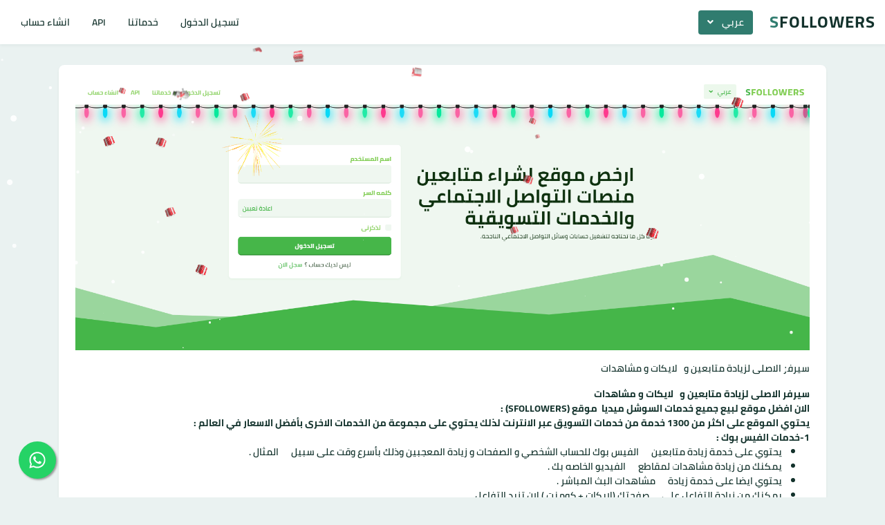

--- FILE ---
content_type: text/css
request_url: https://storage.perfectcdn.com/dptent/ng0qdb8uqrbnaf0s.css
body_size: 19261
content:
:root { --color-id-96: linear-gradient(0deg , rgba(38, 99, 89, 1) 0% , rgba(48, 124, 111, 1) 100% ); --color-id-97: rgba(255, 193, 7, 1); --color-id-98: rgba(193, 216, 212, 1); --color-id-99: rgba(19, 50, 44, 0.05); --color-id-100: rgba(255, 255, 255, 1); --color-id-101: rgba(131, 176, 169, 1); --color-id-102: rgba(38, 162, 94, 1); --color-id-103: rgba(244, 209, 209, 1); --color-id-104: rgba(214, 229, 226, 1); --color-id-105: rgba(43, 112, 100, 1); --color-id-106: rgba(30, 121, 228, 1); --color-id-107: rgba(234, 242, 241, 1); --color-id-108: rgba(200, 25, 25, 1); --color-id-109: rgba(69, 137, 125, 1); --color-id-110: rgba(210, 228, 250, 1); --color-id-111: rgba(38, 99, 89, 1); --color-id-112: rgba(48, 124, 111, 1); --color-id-113: rgba(255, 255, 255, 1); --color-id-114: rgba(19, 50, 44, 1); --color-id-115: rgba(48, 124, 111, 1); --color-id-116: rgba(212, 236, 223, 1); --color-id-117: rgba(39, 75, 196, 1); --color-id-118: rgba(70, 182, 73, 1); --color-id-119: rgba(255, 255, 255, 1); --color-id-120: rgba(0, 0, 0, 1); --color-id-121: rgba(70, 182, 73, 0.08); --color-id-122: rgba(145, 89, 255, 1); --text-dark: var(--color-id-114);--text-white: var(--color-id-113);--link: var(--color-id-115); } .body-public { background: var(--color-id-107); color: var(--text-dark) }.body-internal { background: var(--color-id-107); color: var(--text-dark); }.text-white { color: var(--color-id-113); }.text-dark { color: var(--color-id-114); }.body a, .body a:focus { color: var(--color-id-115); } 
        @font-face {
          font-family: "Archivo";
          font-style: normal;
          font-weight: 400;
          font-display: swap;
          src: url(https://fonts.gstatic.com/s/archivo/v6/k3kQo8UDI-1M0wlSTd7iL0nAMaM.ttf) format('woff');
        }
        @font-face {
          font-family: "Archivo";
          font-style: italic;
          font-weight: 400;
          font-display: swap;
          src: url(https://fonts.gstatic.com/s/archivo/v6/k3kSo8UDI-1M0wlSfdzoK2vFIaOV8A.ttf) format('woff');
        }
        @font-face {
          font-family: "Archivo";
          font-style: normal;
          font-weight: 500;
          font-display: swap;
          src: url(https://fonts.gstatic.com/s/archivo/v6/k3kVo8UDI-1M0wlSdSrLC0HrLaqM6Q4.ttf) format('woff');
        }
        @font-face {
          font-family: "Archivo";
          font-style: italic;
          font-weight: 500;
          font-display: swap;
          src: url(https://fonts.gstatic.com/s/archivo/v6/k3kXo8UDI-1M0wlSfdzQ30LhKYiJ-Q7m8w.ttf) format('woff');
        }
        @font-face {
          font-family: "Archivo";
          font-style: normal;
          font-weight: 600;
          font-display: swap;
          src: url(https://fonts.gstatic.com/s/archivo/v6/k3kVo8UDI-1M0wlSdQbMC0HrLaqM6Q4.ttf) format('woff');
        }
        @font-face {
          font-family: "Archivo";
          font-style: italic;
          font-weight: 600;
          font-display: swap;
          src: url(https://fonts.gstatic.com/s/archivo/v6/k3kXo8UDI-1M0wlSfdzQ80XhKYiJ-Q7m8w.ttf) format('woff');
        }
        @font-face {
          font-family: "Archivo";
          font-style: normal;
          font-weight: 700;
          font-display: swap;
          src: url(https://fonts.gstatic.com/s/archivo/v6/k3kVo8UDI-1M0wlSdWLNC0HrLaqM6Q4.ttf) format('woff');
        }
        @font-face {
          font-family: "Archivo";
          font-style: italic;
          font-weight: 700;
          font-display: swap;
          src: url(https://fonts.gstatic.com/s/archivo/v6/k3kXo8UDI-1M0wlSfdzQl0ThKYiJ-Q7m8w.ttf) format('woff');
        }
        @font-face {
          font-family: "Cairo";
          font-style: normal;
          font-weight: 200;
          font-display: swap;
          src: url(https://fonts.gstatic.com/s/cairo/v6/SLXLc1nY6Hkvalrub76M7dd8aGZk.ttf) format('woff');
        }
        @font-face {
          font-family: "Cairo";
          font-style: normal;
          font-weight: 300;
          font-display: swap;
          src: url(https://fonts.gstatic.com/s/cairo/v6/SLXLc1nY6HkvalqKbL6M7dd8aGZk.ttf) format('woff');
        }
        @font-face {
          font-family: "Cairo";
          font-style: normal;
          font-weight: 400;
          font-display: swap;
          src: url(https://fonts.gstatic.com/s/cairo/v6/SLXGc1nY6HkvamImRJqExst1.ttf) format('woff');
        }
        @font-face {
          font-family: "Cairo";
          font-style: normal;
          font-weight: 600;
          font-display: swap;
          src: url(https://fonts.gstatic.com/s/cairo/v6/SLXLc1nY6Hkvalr-ar6M7dd8aGZk.ttf) format('woff');
        }
        @font-face {
          font-family: "Cairo";
          font-style: normal;
          font-weight: 700;
          font-display: swap;
          src: url(https://fonts.gstatic.com/s/cairo/v6/SLXLc1nY6Hkvalqaa76M7dd8aGZk.ttf) format('woff');
        }
        @font-face {
          font-family: "Cairo";
          font-style: normal;
          font-weight: 900;
          font-display: swap;
          src: url(https://fonts.gstatic.com/s/cairo/v6/SLXLc1nY6Hkvalqiab6M7dd8aGZk.ttf) format('woff');
        } html, body, .body { font-family: "Cairo", sans-serif; font-size: 14px; font-style: normal; font-weight: 600; }h1 { font-family: "Cairo", sans-serif; font-size: 3rem; font-style: normal; font-weight: 700; }h2 { font-family: "Cairo", sans-serif; font-size: 2.25rem; font-style: normal; font-weight: 700; }h3 { font-family: "Cairo", sans-serif; font-size: 1.875rem; font-style: normal; font-weight: 700; }h4 { font-family: "Archivo", sans-serif; font-size: 1.5rem; font-style: normal; font-weight: 700; }h5 { font-family: "Cairo", sans-serif; font-size: 1.25rem; font-style: normal; font-weight: 700; }h6 { font-family: "Cairo", sans-serif; font-size: 1rem; font-style: normal; font-weight: 700; } :root { --button_secondary_text_color: var(--color-id-113);--button_secondary_background_color: var(--color-id-101);--button_secondary_border_color: var(--color-id-111);--button_secondary_hover_text_color: var(--color-id-113);--button_secondary_hover_background_color: var(--color-id-109);--button_secondary_hover_border_color: var(--color-id-111);--button_secondary_box_shadow: none;--button_primary_text_color: var(--color-id-113);--button_primary_background_color: var(--color-id-115);--button_primary_border_color: var(--color-id-111);--button_primary_hover_text_color: var(--color-id-113);--button_primary_hover_background_color: var(--color-id-105);--button_primary_hover_border_color: var(--color-id-111);--button_primary_box_shadow: none;--button_action_text_color: var(--color-id-113);--button_action_background_color: var(--color-id-115);--button_action_border_color: var(--color-id-111);--button_action_hover_text_color: var(--color-id-113);--button_action_hover_background_color: var(--color-id-105);--button_action_hover_border_color: var(--color-id-111);--button_action_box_shadow: none; } .btn {  } .btn-big-secondary { font-weight: 700; font-style: normal; font-size: null; padding-left: 16px; padding-right: 16px; padding-top: 11px; padding-bottom: 11px; color: var(--button_secondary_text_color) !important; background: var(--button_secondary_background_color); border-color: var(--button_secondary_border_color); box-shadow: var(--button_secondary_box_shadow); border-style: solid; border-top-left-radius: 8px; border-top-right-radius: 8px; border-bottom-left-radius: 8px; border-bottom-right-radius: 8px; border-left-width: 0px; border-right-width: 0px; border-top-width: 0px; border-bottom-width: 2px;  } .btn-big-secondary:hover { color: var(--button_secondary_hover_text_color) !important; background: var(--button_secondary_hover_background_color); border-color: var(--button_secondary_hover_border_color); text-decoration: none;  } .btn-big-secondary:focus { color: var(--button_secondary_text_color) !important; background: var(--button_secondary_background_color); border-color: var(--button_secondary_border_color); text-decoration: none;  } .btn-actions { font-weight: 700; font-style: normal; font-size: null; padding-left: 12px; padding-right: 12px; padding-top: 4px; padding-bottom: 4px; color: var(--button_action_text_color) !important; background: var(--button_action_background_color); border-color: var(--button_action_border_color); box-shadow: var(--button_action_box_shadow); border-style: solid; border-top-left-radius: 8px; border-top-right-radius: 8px; border-bottom-left-radius: 8px; border-bottom-right-radius: 8px; border-left-width: 0px; border-right-width: 0px; border-top-width: 0px; border-bottom-width: 2px;  } .btn-actions:hover { color: var(--button_action_hover_text_color) !important; background: var(--button_action_hover_background_color); border-color: var(--button_action_hover_border_color); text-decoration: none;  } .btn-actions:focus { color: var(--button_action_text_color) !important; background: var(--button_action_background_color); border-color: var(--button_action_border_color); text-decoration: none;  } .btn-big-primary { font-weight: 700; font-style: normal; font-size: null; padding-left: 16px; padding-right: 16px; padding-top: 11px; padding-bottom: 11px; color: var(--button_primary_text_color) !important; background: var(--button_primary_background_color); border-color: var(--button_primary_border_color); box-shadow: var(--button_primary_box_shadow); border-style: solid; border-top-left-radius: 8px; border-top-right-radius: 8px; border-bottom-left-radius: 8px; border-bottom-right-radius: 8px; border-left-width: 0px; border-right-width: 0px; border-top-width: 0px; border-bottom-width: 2px;  } .btn-big-primary:hover { color: var(--button_primary_hover_text_color) !important; background: var(--button_primary_hover_background_color); border-color: var(--button_primary_hover_border_color); text-decoration: none;  } .btn-big-primary:focus { color: var(--button_primary_text_color) !important; background: var(--button_primary_background_color); border-color: var(--button_primary_border_color); text-decoration: none;  } .btn-big-primary.dropdown-toggle + .dropdown-menu .dropdown-item.active { color: var(--button_primary_text_color)!important; background-color: var(--button_primary_background_color)!important;  } .show > .btn-big-primary.dropdown-toggle { color: var(--button_primary_hover_text_color)!important; background-color: var(--button_primary_hover_background_color)!important; border-color: var(--button_primary_hover_border_color)!important;  }:root { --navbar_private_items_text_color: var(--color-id-114);--navbar_private_background_color: var(--color-id-100);--navbar_private_items_hover_text_color: var(--color-id-115);--navbar_private_items_hover_background_color: transparent;--navbar_private_items_active_text_color: var(--color-id-115);--navbar_private_items_active_background_color: transparent;--navbar_private_box_shadow: 0px 2px 4px 0px var(--color-id-99);--navbar_private_balance_text_color: var(--color-id-113);--navbar_private_balance_background_color: var(--color-id-115);--navbar_private_balance_box_shadow: none;--navbar_public_box_shadow: 0px 2px 4px 0px var(--color-id-99);--navbar_public_items_text_color: var(--color-id-114);--navbar_public_items_border_color: transparent;--navbar_public_background_color: var(--color-id-100);--navbar_public_items_active_border_color: transparent;--navbar_public_items_hover_text_color: var(--color-id-115);--navbar_public_items_hover_background_color: transparent;--navbar_public_items_active_text_color: var(--color-id-115);--navbar_public_items_active_background_color: transparent; } .wrapper-navbar { --public-navbar-height: 64px;  } .wrapper-sidebar-navbar .wrapper-content { padding-top: 64px;  } .wrapper-navbar .component_navbar_sub { height: 64px;  } + .component_navbar_sub { height: 64px;  }  + .wrapper-content { padding-top: 64px;  } .component-sidebar__menu-logo { height: 64px;  } .sidebar-block__left-menu { padding-bottom: 64px!important;  } .navbar-nav-currencies { color: var(--navbar_private_items_text_color); font-size: null; padding-left: 12px!important; padding-right: 12px!important;  } .component-navbar-public__wrapper { height: 64px;  } .component-navbar-private__wrapper { height: 64px;  } .component-navbar-public-brand a { text-decoration: none; color: inherit;  } .component-navbar-public-brand { text-decoration: none; color: inherit;  } .component-navbar-public-brand:hover { text-decoration: none;  } .component-navbar-private__wrapper .sidebar-block__top-brand { display: none;  } .component-navbar-logo { display: flex;  } .component-navbar-logo a { display: flex; width: inherit;  } .component-navbar-nav-item { position: relative;  } .component-navbar-public-nav-item {  } .component-navbar-private-nav-item { height: 64px;  } .component-navbar-nav-link { display: flex; align-items: center; justify-content: center; text-decoration: none; height: 100%; font-size: null; font-weight: 600;  } .component-navbar-nav-link .badge { margin-left: 6px; margin-right: 6px;  } .component-navbar-nav-link .component-navbar-nav-link-icon { display: flex; min-width: 26px; padding: 0px 3px;  } .component-navbar-nav-link__navbar-private { color: var(--navbar_private_items_text_color)!important; background: var(--navbar_private_background_color); padding-left: 12px; padding-right: 12px; padding-top: 4px; padding-bottom: 4px;  } .component-navbar-nav-link__navbar-private:hover { color: var(--navbar_private_items_hover_text_color)!important; background: var(--navbar_private_items_hover_background_color); text-decoration: none;  } .component-navbar-nav-link-active__navbar-private { color: var(--navbar_private_items_active_text_color)!important; background: var(--navbar_private_items_active_background_color);  } .component-navbar-nav-link-active__navbar-private:hover { color: var(--navbar_private_items_active_text_color)!important; background: var(--navbar_private_items_active_background_color);  } .component-navbar-nav-link-active__navbar-private:focus { color: var(--navbar_private_items_active_text_color)!important; background: var(--navbar_private_items_active_background_color);  } .component-navbar-nav-link__navbar-public { color: var(--navbar_public_items_text_color)!important; background: var(--navbar_public_items_background_color); padding-left: 16px; padding-right: 16px; padding-top: 4px; padding-bottom: 4px; border-style: none; border-top-left-radius: 0px; border-top-right-radius: 0px; border-bottom-left-radius: 0px; border-bottom-right-radius: 0px; border-left-width: 0px; border-right-width: 0px; border-top-width: 0px; border-bottom-width: 0px;  } .component-navbar-nav-link__navbar-public:hover { color: var(--navbar_public_items_hover_text_color) !important; background: var(--navbar_public_items_hover_background_color); text-decoration: none;  } .component-navbar-nav-link__navbar-public:focus { color: var(--navbar_public_items_hover_text_color)!important; background: var(--navbar_public_items_hover_background_color); text-decoration: none;  } .component-navbar-nav-link-active__navbar-public { color: var(--navbar_public_items_active_text_color)!important; background: var(--navbar_public_items_active_background_color);  } .component-navbar-nav-link-active__navbar-public:hover { color: var(--navbar_public_items_active_text_color)!important; background: var(--navbar_public_items_active_background_color);  } .component-navbar-nav-link-active__navbar-public:focus { color: var(--navbar_public_items_active_text_color)!important; background: var(--navbar_public_items_active_background_color);  } .component-navbar-public { height: 64px; box-shadow: var(--navbar_public_box_shadow);  } .component-navbar-private { height: 64px; box-shadow: var(--navbar_private_box_shadow);  } .component-navbar__navbar-private { background: var(--navbar_private_background_color); box-shadow: var(--navbar_private_box_shadow);  } .component-navbar__navbar-public { width: 100%; background: var(--navbar_public_background_color); box-shadow: var(--navbar_public_box_shadow);  } .component-navbar-balance-wrap__navbar-private { padding-top: 0px; padding-bottom: 0px;  } .component-navbar-balance-item__navbar-private { display: flex; align-items: center; justify-content: center; height: 100%; text-decoration: none; font-weight: 600; font-style: normal; color: var(--navbar_private_balance_text_color) !important; background: var(--navbar_private_balance_background_color); padding-left: 16px; padding-right: 16px; border-top-left-radius: 0px; border-top-right-radius: 0px; border-bottom-left-radius: 0px; border-bottom-right-radius: 0px; box-shadow: var(--navbar_private_balance_box_shadow);  } .component-navbar-balance-item__navbar-private:hover { color: var(--navbar_private_balance_text_color) !important; text-decoration: none;  } .component-navbar-private-brand { color: var(--navbar_private_items_text_color); font-size: 0px;  } .component-navbar__navbar-private .navbar { height: 64px;  } .component-navbar__navbar-public .navbar { height: 64px;  } .component-navbar__navbar-public-padding .navbar { padding-top: 24px; padding-bottom: 24px;  } .navbar-burger { position: relative;  } .navbar-light .navbar-toggler { border: none; outline: none; position: relative;  } .navbar-burger-line { display: block; height: 2px; width: 24px; position: relative;  } .navbar-burger-line:before { content: ' '; display: block; position: absolute; left: 0; top: -7px; height: 2px; width: 24px;  } .navbar-burger-line:after { content: ' '; display: block; position: absolute; left: 0; top: 7px; height: 2px; width: 24px;  } .component-navbar__navbar-public .navbar-burger-line:before { background: var(--navbar_public_items_text_color);  } .component-navbar__navbar-private .navbar-burger-line:before { background: var(--navbar_private_items_text_color);  } .component-navbar__navbar-private .navbar-burger-line:after { background: var(--navbar_private_items_text_color);  } .component-navbar__navbar-public .navbar-burger-line:after { background: var(--navbar_public_items_text_color);  } .component-navbar__navbar-public .navbar-burger-line { background: var(--navbar_public_items_text_color);  } .component-navbar__navbar-private .navbar-burger-line { background: var(--navbar_private_items_text_color);  } .navbar-nav { padding-right: 0px; margin-top: 0px;  } .component-navbar-collapse-divider { height: 1px; width: 100%; display: none; opacity: 0.2;  } .component-navbar__navbar-private .component-navbar-collapse-divider { background: var(--navbar_private_items_text_color);  } .component-navbar__navbar-public .component-navbar-collapse-divider { background: var(--navbar_public_items_text_color);  } .navbar-dropdown { position: relative; display: inline-block; margin-top: 4px; padding-bottom: 4px;  } .navbar-dropdown__container { position: absolute; padding: 0px; margin: 0px; top: 100%; background: undefined; min-width: 100%; border-top-left-radius: undefined; border-top-right-radius: undefined; border-bottom-left-radius: undefined; border-bottom-right-radius: undefined; border-color: undefined; box-shadow: undefined; border-style: undefined; border-left-width: undefined; border-right-width: undefined; border-top-width: undefined; border-bottom-width: undefined;  } .navbar-dropdown__item { list-style: none;  } .navbar-dropdown__link { display: block; width: 100%; text-decoration: none; color: undefined; background: undefined; padding-top: undefined; padding-bottom: undefined; padding-left: undefined; padding-right: undefined;  } .navbar-dropdown__link:hover { color: undefined; background: undefined; text-decoration: none;  } .component-navbar-public-brand h1, .component-navbar-public-brand h2, .component-navbar-public-brand h3, .component-navbar-public-brand h4, .component-navbar-public-brand h5, .component-navbar-public-brand h6 { margin-bottom: 0px;  } .component-navbar-public-brand>*:first-child { width: 100%;  } .component-sidebar__menu-brand h1, .component-sidebar__menu-brand h2, .component-sidebar__menu-brand h3, .component-sidebar__menu-brand h4, .component-sidebar__menu-brand h5, .component-sidebar__menu-brand h6 { margin-bottom: 0px;  } .component-sidebar__menu-brand>*:first-child { width: 100%;  } @media (max-width: 991px) {  .component-navbar-private__wrapper-sticky { height: 64px!important;  } .component-navbar-logo { width: inherit;  } .sidebar-block__top-logo { max-height: 64px;  } .component-navbar__navbar-public .navbar { display: flex; flex-wrap: wrap; height: auto; min-height: 64px; padding: 0px 1rem;  } .component-navbar__navbar-private .navbar { height: auto; min-height: 64px; flex-wrap: wrap; padding: 0px 1rem;  } .component-navbar__navbar-private .navbar .navbar-private__header { min-height: 64px;  } .component-navbar__navbar-public .navbar .navbar-public__header { display: flex; justify-content: space-between; align-items: center; width: 100%; min-height: 64px;  } .component-navbar-private__wrapper { height: auto;  }  + .wrapper-content { padding-top: 0px;  } .component-navbar__navbar-public .navbar-collapse { position: relative; top: 0px; left: 0px; width: 100%; background: none;  } .component-navbar__navbar-private .navbar-collapse { position: relative; top: 0px; left: 0px; width: 100%; background: none;  } .component-navbar__navbar-private .component-navbar-collapse { flex-wrap: wrap;  } .component-navbar__navbar-private .component-navbar-private-nav-item { height: auto;  } .component-navbar-collapse { padding-top: 8px; padding-bottom: 8px;  } .component-navbar-collapse-divider { display: none;  } .component-navbar-nav-link { width: 100%; justify-content: flex-start;  } .navbar-nav { width: 100%;  } .component-navbar-private__wrapper .sidebar-block__top-brand { display: block;  } .component-navbar-private-brand { font-size: unset;  } .navbar { flex-flow: row;  } .navbar-nav-currencies { padding-left: 0px !important; padding-right: 0px !important;  } }:root { --sidebar_box_shadow: none;--sidebar_border_color: transparent;--sidebar_items_text_color: var(--color-id-113);--sidebar_items_border_color: transparent;--sidebar_background_color: var(--color-id-96);--sidebar_brand_text_color: var(--color-id-114);--sidebar_brand_background_color: var(--color-id-100);--sidebar_items_hover_text_color: var(--color-id-101);--sidebar_items_hover_background_color: transparent;--sidebar_items_hover_border_color: transparent;--sidebar_items_active_text_color: var(--color-id-115);--sidebar_items_active_background_color: var(--color-id-100);--sidebar_items_active_border_color: transparent; } .component-sidebar_wrapper { flex-basis: 250px; width: 250px;  } .component-sidebar { background: var(--sidebar_background_color); width: 250px; box-shadow: var(--sidebar_box_shadow); border-color: var(--sidebar_border_color); border-left-width: 0px; border-right-width: 0px; border-top-width: 0px; border-bottom-width: 0px; border-style: none;  } .component-navbar__navbar-private { --navbar-margin: 250px; width: calc(100% - var(--navbar-margin) - var(--editor-sidebar));  } .component-sidebar__menu { max-height: calc(100vh); overflow-y: auto;  } .component-sidebar__menu .sidebar-block__left-menu { padding-top: 32px; padding-left: 0px; padding-right: 0px;  } .component-sidebar__menu-logo { display: flex; justify-content: flex-start; color: var(--sidebar_brand_text_color);  } .component-sidebar__menu-logo a { text-decoration: none; color: var(--sidebar_brand_text_color);  } .component-sidebar__menu-logo a:hover { text-decoration: none;  } .component-sidebar__menu .component-navbar-logo { width: 100%; height: 100%; background-repeat: no-repeat; background-size: contain; background-position: center center; margin-left: 16px; margin-right: 16px;  } .component-sidebar__menu-brand { display: flex; align-items: center; width: 100%; padding-left: 16px; padding-right: 16px; color: var(--sidebar_brand_text_color); user-select: text; white-space: pre-wrap; overflow-wrap: break-word;  } .component-sidebar__menu-brand a { text-decoration: none;  } .component-sidebar__menu-item { list-style: none;  } .component-sidebar__menu-item-link { display: flex; align-items: center; word-break: break-all; font-size: null; font-weight: 600; font-style: normal; color: var(--sidebar_items_text_color)!important; background: transparent; padding-left: 16px; padding-right: 16px; padding-top: 8px; padding-bottom: 8px; margin-left: 20px; margin-right: 20px; margin-top: 8px; margin-bottom: 8px; border-top-left-radius: 8px; border-top-right-radius: 8px; border-bottom-left-radius: 8px; border-bottom-right-radius: 8px; border-color: var(--sidebar_items_border_color); border-left-width: 0px; border-right-width: 0px; border-top-width: 0px; border-bottom-width: 0px; border-style: solid; text-decoration: none;  } .component-sidebar__menu-item-link .badge { margin-left: auto;  } .sidebar-rtl .component-sidebar__menu-item-link .badge { margin-left: 0px!important; margin-right: auto;  } .component-sidebar__menu-item-link:hover { color: var(--sidebar_items_hover_text_color)!important; background: var(--sidebar_items_hover_background_color); border-color: var(--sidebar_items_hover_border_color); text-decoration: none;  } .component-sidebar__menu-item-active .component-sidebar__menu-item-link { color: var(--sidebar_items_active_text_color)!important; background: var(--sidebar_items_active_background_color); border-color: var(--sidebar_items_active_border_color); font-weight: bold;  } .component_private_navbar .component-sidebar__menu-logo { background: var(--sidebar_brand_background_color);  } @media (max-width: 991px) {  .component-navbar__navbar-private { width: 100%;  } .sidebar-block__top-logo { --sidebar-width: 250px; max-width: calc(var(--sidebar-width) - 40px);  } .component-sidebar_wrapper { display: none;  } }:root { --form_group_input_background_color: var(--color-id-107);--form_group_input_text_color: var(--color-id-114);--form_group_input_border_color: var(--color-id-98);--form_group_input_box_shadow: none;--form_group_input_focus_background_color: var(--color-id-104);--form_group_input_focus_text_color: var(--color-id-114);--form_group_input_focus_border_color: var(--color-id-98);--form_group_input_label_text_color: var(--color-id-114);--form_group_input_small_text_color: var(--color-id-114);--form_group_dropdown_box_shadow: 0px 8px 24px 0px var(--color-id-99);--form_group_dropdown_border_color: var(--color-id-99);--form_group_dropdown_items_background_color: var(--color-id-100);--form_group_dropdown_items_text_color: var(--color-id-114);--form_group_dropdown_items_active_text_color: var(--color-id-115);--form_group_dropdown_items_active_background_color: transparent;--form_group_dropdown_items_hover_background_color: var(--color-id-115);--form_group_dropdown_items_hover_text_color: var(--color-id-113);--form_group_icon_color: var(--color-id-114);--form_group_search_placeholder: var(--color-id-114); } textarea { resize: none;  } .form-control { background-color: var(--form_group_input_background_color)!important; border-color: var(--form_group_input_border_color); color: var(--form_group_input_text_color); font-size: null; font-weight: inherit; height: 48px; border-top-left-radius: 8px; border-top-right-radius: 8px; border-bottom-left-radius: 8px; border-bottom-right-radius: 8px; border-left-width: 0px; border-right-width: 0px; border-top-width: 0px; border-bottom-width: 2px; border-style: solid; padding-left: 12px; padding-right: 12px; box-shadow: var(--form_group_input_box_shadow); outline: none;  } .form-group input:read-only { opacity: 0.5;  } .form-group input:read-only:focus { background-color: var(--form_group_input_background_color)!important; border-color: var(--form_group_input_border_color); color: var(--form_group_input_text_color);  } .form-group input:-moz-read-only { opacity: 0.5;  } .form-group input:disabled { opacity: 0.5;  } .form-control:focus { background-color: var(--form_group_input_focus_background_color) !important; border-color: var(--form_group_input_focus_border_color); color: var(--form_group_input_focus_text_color); box-shadow: none; outline: none;  } textarea.form-control { height: 160px;  } .form-group label { font-weight: 700; font-style: normal; color: var(--form_group_input_label_text_color); font-size: null; margin-bottom: 4px;  } .form-group small { display: block; color: var(--form_group_input_small_text_color); font-size: 0.9rem; margin-top: 4px;  } select.form-control:not([multiple]) { -webkit-appearance: none; -moz-appearance: none; background-position: right 12px top 50%, 0 0; background-repeat: no-repeat; background-image: url([data-uri]);  } .input-group .form-control { border-top-right-radius: 0px; border-bottom-right-radius: 0px;  } .input-group-prepend .btn { z-index: inherit;  } .input-group-append .btn { z-index: inherit; border-bottom-left-radius: 0px!important; border-top-left-radius: 0px!important; border-top-right-radius: 8px; border-bottom-right-radius: 8px; display: flex; align-items: center; justify-content: center;  } .input-group-btn .btn { z-index: inherit; border-bottom-left-radius: 0px; border-top-left-radius: 0px; display: flex; align-items: center; justify-content: center; height: 100%;  } .form-group-rtl select.form-control:not([multiple]) { background-position: left 18px top 50%, 0 0;  } .form-group-rtl .form-group { text-align: right;  } .form-group-rtl .form-group label { text-align: right;  } .form-group-rtl .form-group small { text-align: right;  } .form-group-rtl .input-group .form-control { border-top-left-radius: 0px!important; border-bottom-left-radius: 0px!important; border-top-right-radius: 8px!important; border-bottom-right-radius: 8px!important;  } .form-group-rtl .input-group-append .btn { border-bottom-right-radius: 0px!important; border-top-right-radius: 0px!important; border-bottom-left-radius: 8px!important; border-top-left-radius: 8px!important;  } .form-group-rtl .input-group-btn .btn { border-bottom-right-radius: 0px!important; border-top-right-radius: 0px!important; border-bottom-left-radius: 8px!important; border-top-left-radius: 8px!important;  } .form-group-rtl .dropdown-menu { right: 0px!important; transform: none!important; top: 100%!important; text-align: start!important;  } .form-group-rtl .dropdown-toggle { text-align: right!important;  } .form-group-rtl .dropdown-toggle::after { margin-right: 0.255em; margin-left: 0px!important;  } .form-group-rtl .select2-container { left: auto !important;  } .form-group-rtl .bootstrap-datetimepicker-widget.dropdown-menu { inset: inherit !important;  } .form-group-rtl .bootstrap-datetimepicker-widget .list-unstyled { padding-right: 0px;  } .select2-container .select2-selection--single { height: 48px;  } .form-group .select2-container .dropdown-menu { padding: 0px; margin: 0px;  } .form-group .select2-container--open .dropdown-menu { background-color: var(--form_group_dropdown_items_background_color); color: var(--form_group_dropdown_items_text_color); border-top-left-radius: 8px; border-top-right-radius: 8px; border-bottom-left-radius: 8px; border-bottom-right-radius: 8px;  } .form-group .select2-container--open .select2-dropdown { margin-top: 8px; border-left-width: 1px; border-right-width: 1px; border-top-width: 1px; border-bottom-width: 1px; border-color: var(--form_group_dropdown_border_color); border-style: solid; box-shadow: var(--form_group_dropdown_box_shadow); overflow: hidden;  } .form-group .select2-search__field { padding-left: 2.3rem;  } .form-group .select2-results__option a { font-weight: inherit; padding-left: 12px; padding-right: 12px; color: var(--form_group_dropdown_items_text_color); background-color: var(--form_group_dropdown_items_background_color); text-decoration: none;  } .form-group .select2-results__option { font-weight: inherit; font-size: null;  } .form-group .select2-results__option.active a { color: var(--form_group_dropdown_items_active_text_color); background-color: var(--form_group_dropdown_items_background_color); text-decoration: none;  } .form-group .select2-results__option a:hover { color: var(--form_group_dropdown_items_hover_text_color); background-color: var(--form_group_dropdown_items_hover_background_color); text-decoration: none;  } .form-group .select2-results__option.active a:hover { color: var(--form_group_dropdown_items_hover_text_color); background-color: var(--form_group_dropdown_items_hover_background_color); text-decoration: none;  } .form-group .select2-dropdown, .select2-results__options { padding-top: 0px; border-top-left-radius: 8px; border-top-right-radius: 8px; border-bottom-left-radius: 8px; border-bottom-right-radius: 8px; max-height: 408px!important;  } .form-group .select2-results__options { border-top-left-radius: 8px; border-top-right-radius: 8px;  } .form-group .select2-container--open .select2-selection--single { background-color: var(--form_group_input_focus_background_color); border-bottom-left-radius: 8px; border-bottom-right-radius: 8px;  } .form-group .select2-selection--single { display: flex; align-items: center;  } .form-group .select2-search__field-icon { padding-left: 0.6em; color: var(--form_group_input_text_color); display: flex; align-items: center;  } .form-group .select2-selection__id { vertical-align: middle;  } .form-group .select2-search--dropdown { padding-left: 8px; padding-right: 8px; padding-bottom: 8px; padding-top: 6px;  } .form-group .select2-selection__arrow b { border-top-color: var(--form_group_input_text_color);  } .form-group .select2-container--open .select2-selection__arrow b { border-bottom-color: var(--form_group_input_text_color);  } .select2-container--default .select2-results__option[aria-selected=true] { background-color: inherit;  } .form-group .files-wrapper .files-label { color: var(--form_group_input_label_text_color);  } .form-group .search-dropdown .input-wrapper { position: relative; --form-group-search-paddings: 12px; --form-group-border-width-right: 0px; --form-group-border-width-left: 0px;  } .form-group .search-dropdown .input-wrapper .form-control { padding-left: calc(var(--form-group-search-paddings) + 28px); padding-right: calc(var(--form-group-search-paddings) + 14px);  } .form-group .search-dropdown .input-wrapper .input-wrapper__prepend, .form-group .search-dropdown .input-wrapper .input-wrapper__append { position: absolute; background: none; border: none; top: 50%; transform: translateY(-50%); padding: 0px 2px; color: var(--form_group_icon_color);  } .form-group .search-dropdown .input-wrapper .input-wrapper__prepend:hover, .form-group .search-dropdown .input-wrapper .input-wrapper__append:hover { opacity: 0.5;  } .form-group .search-dropdown .input-wrapper .input-wrapper__prepend { left: var(--form-group-search-paddings);  } .form-group .search-dropdown .input-wrapper .input-wrapper__append { font-size: 12px; right: 16px;  } .form-group .search-dropdown .input-wrapper .form-control::placeholder { color: var(--form_group_search_placeholder);  } .form-group .search-dropdown .input-wrapper .form-control::-webkit-input-placeholder { color: var(--form_group_search_placeholder);  } .form-group .search-dropdown .input-wrapper .form-control::-moz-placeholder { color: var(--form_group_search_placeholder);  } .form-group .search-dropdown .input-wrapper .form-control::-ms-input-placeholder { color: var(--form_group_search_placeholder);  } .form-group-rtl .search-dropdown .input-wrapper .form-control { padding-right: calc(var(--form-group-search-paddings) + 28px); padding-left: calc(var(--form-group-search-paddings) + 14px);  } .form-group-rtl .search-dropdown .input-wrapper .input-wrapper__prepend { left: auto; right: var(--form-group-search-paddings);  } .form-group-rtl .search-dropdown .input-wrapper .input-wrapper__append { right: auto; left: 16px;  }:root { --services_description_background_color: var(--color-id-107);--services_description_border_color: var(--color-id-98);--services_description_text_color: var(--color-id-114);--services_description_box_shadow: none; } .panel-description { padding-top: 12px; padding-left: 12px; padding-right: 16px; padding-bottom: 16px; color: var(--services_description_text_color); font-size: null; border-color: var(--services_description_border_color); background: var(--services_description_background_color); border-top-left-radius: 8px; border-top-right-radius: 8px; border-bottom-left-radius: 8px; border-bottom-right-radius: 8px; border-left-width: 0px; border-right-width: 0px; border-top-width: 0px; border-bottom-width: 2px; border-style: solid; box-shadow: var(--services_description_box_shadow);  }:root { --checkbox_radio_text_color: var(--color-id-113);--checkbox_radio_checked_background_color: var(--color-id-115);--checkbox_radio_unchecked_background_color: var(--color-id-107); } .form-group__checkbox { display: block; position: relative; -webkit-user-select: none; -moz-user-select: none; -ms-user-select: -ms-user-select; user-select: none;  } .form-group__checkbox label { margin-bottom: 0px; font-weight: 600; font-style: normal;  } .form-group__checkbox-label { width: 16px; height: 16px; margin-right: 8px; position: relative; vertical-align: middle;  } .form-group__label-title { position: relative; vertical-align: middle;  } .form-group__checkbox input { position: absolute; opacity: 0; cursor: pointer; height: 0; width: 0;  } .checkmark { position: absolute; top: 0; left: 0; cursor: pointer; font-size: 16px; width: 16px; height: 16px; background: var(--checkbox_radio_unchecked_background_color); border-top-left-radius: 4px; border-top-right-radius: 4px; border-bottom-left-radius: 4px; border-bottom-right-radius: 4px;  } .form-group__checkbox:hover input ~ .checkmark { background: var(--checkbox_radio_unchecked_background_color);  } .form-group__checkbox input:checked ~ .checkmark { background: var(--checkbox_radio_checked_background_color);  } .form-group__checkbox:after { content: ' '; position: absolute; display: none;  } .form-group__checkbox input:checked ~ .checkmark:after { content: "\f00c"; display: flex; align-items: center; justify-content: center; font-family: 'Font Awesome 5 Pro'; font-weight: 900; width: 16px; height: 16px; font-size: 0.7em;  } .form-group__checkbox .checkmark:after { color: var(--checkbox_radio_text_color);  } .radiomark { position: absolute; top: 0; left: 0; cursor: pointer; width: 16px; height: 16px; background: var(--checkbox_radio_unchecked_background_color); border-top-left-radius: 45px; border-top-right-radius: 45px; border-bottom-left-radius: 45px; border-bottom-right-radius: 45px;  } .form-group__checkbox:hover input ~ .radiomark { background: var(--checkbox_radio_unchecked_background_color);  } .form-group__checkbox input:checked ~ .radiomark { background: var(--checkbox_radio_checked_background_color);  } .form-group__checkbox input:checked ~ .radiomark:after { content: " "; display: flex; align-items: center; justify-content: center; width: 16px; height: 16px; transform: scale(0.5); border-color: var(--checkbox_radio_checked_background_color); border-style: solid; background: var(--checkbox_radio_text_color);  } .form-group__checkbox .radiomark:after { border-top-left-radius: 45px; border-top-right-radius: 45px; border-bottom-left-radius: 45px; border-bottom-right-radius: 45px; color: var(--checkbox_radio_text_color);  } .form-group__checkbox-rtl .form-group__checkbox-label { margin-right: 0px; margin-left: 8px;  } @media (max-width: 768px) {  .form-group__label-title { display: inline; vertical-align: inherit;  } }:root { --alert_success_text_color: var(--color-id-102);--alert_success_background_color: var(--color-id-116);--alert_success_border_color: transparent;--alert_danger_text_color: var(--color-id-108);--alert_danger_background_color: var(--color-id-103);--alert_danger_border_color: transparent;--alert_info_text_color: var(--color-id-106);--alert_info_background_color: var(--color-id-110);--alert_info_border_color: transparent; } .alert { margin-bottom: 0px; text-align: left; font-weight: 600; font-style: normal; font-size: null; padding-top: 12px; padding-left: 12px; padding-right: 24px; padding-bottom: 12px; border-top-left-radius: 8px; border-top-right-radius: 8px; border-bottom-left-radius: 8px; border-bottom-right-radius: 8px; border-left-width: 0px; border-right-width: 0px; border-top-width: 0px; border-bottom-width: 0px; border-style: none;  } .alert-info { color: var(--alert_info_text_color); background: var(--alert_info_background_color); border-color: var(--alert_info_border_color);  } .alert-success { color: var(--alert_success_text_color); background: var(--alert_success_background_color); border-color: var(--alert_success_border_color);  } .alert-success h4 { color: var(--alert_success_text_color);  } .alert-danger { color: var(--alert_danger_text_color)!important; background: var(--alert_danger_background_color); border-color: var(--alert_danger_border_color);  } .alert .close { height: 100%; padding: 0px 12px; font-size: 16px; outline: none;  } .alert-danger .close:hover { color: var(--alert_danger_text_color);  } .alert-success .close:hover { color: var(--alert_success_text_color);  } .alert-info .close:hover { color: var(--alert_info_text_color);  } .alert-rtl .alert { text-align: right;  }:root { --card_background_color: var(--color-id-100);--card_text_color: var(--text-dark);--card_border_color: transparent;--card_box_shadow: 0px 2px 4px 0px var(--color-id-99); } .card { padding-top: 24px; padding-left: 24px; padding-right: 24px; padding-bottom: 24px; border-color: var(--card_border_color); background: var(--card_background_color); color: var(--card_text_color); border-top-left-radius: 8px; border-top-right-radius: 8px; border-bottom-left-radius: 8px; border-bottom-right-radius: 8px; border-left-width: 1px; border-right-width: 1px; border-top-width: 1px; border-bottom-width: 1px; border-style: none; box-shadow: var(--card_box_shadow);  }:root { --badge_primary_text_color: var(--color-id-113);--badge_primary_background_color: var(--color-id-115);--badge_primary_box_shadow: none;--badge_secondary_text_color: var(--color-id-113);--badge_secondary_background_color: var(--color-id-101);--badge_secondary_box_shadow: none;--badge_danger_text_color: var(--color-id-113);--badge_danger_background_color: var(--color-id-108);--badge_danger_box_shadow: transparent;--badge_warning_text_color: var(--color-id-113);--badge_warning_background_color: var(--color-id-97);--badge_warning_box_shadow: none; } .badge { font-weight: 700; font-style: normal; font-size: null; padding-left: 6px; padding-right: 6px; padding-top: 4px; padding-bottom: 4px;  } .badge-primary { color: var(--badge_primary_text_color); background: var(--badge_primary_background_color); box-shadow: var(--badge_primary_box_shadow); border-top-left-radius: 6px!important; border-top-right-radius: 6px!important; border-bottom-left-radius: 6px!important; border-bottom-right-radius: 6px!important;  } .badge-secondary { color: var(--badge_secondary_text_color); background: var(--badge_secondary_background_color); box-shadow: var(--badge_secondary_box_shadow); border-top-left-radius: 6px!important; border-top-right-radius: 6px!important; border-bottom-left-radius: 6px!important; border-bottom-right-radius: 6px!important;  } .badge-danger { color: var(--badge_danger_text_color); background: var(--badge_danger_background_color); box-shadow: var(--badge_danger_box_shadow); border-top-left-radius: 6px; border-top-right-radius: 6px; border-bottom-left-radius: 6px; border-bottom-right-radius: 6px;  } .badge-warning { color: var(--badge_warning_text_color); background: var(--badge_warning_background_color); box-shadow: var(--badge_warning_box_shadow); border-top-left-radius: 6px; border-top-right-radius: 6px; border-bottom-left-radius: 6px; border-bottom-right-radius: 6px;  }:root { --tabs_text_color: var(--color-id-115);--tabs_background_color: transparent;--tabs_border_color: transparent;--tabs_hover_text_color: var(--color-id-105);--tabs_hover_background_color: transparent;--tabs_hover_border_color: transparent;--tabs_active_text_color: var(--color-id-113);--tabs_active_background_color: var(--color-id-115);--tabs_active_border_color: var(--color-id-111); } .tab { padding: 0px;  } .tab .nav-item { margin-right: 4px;  } .tab .nav-item .nav-link { font-size: null; font-weight: 600; font-style: normal; padding-top: 6px; padding-bottom: 6px; padding-left: 12px; padding-right: 12px; color: var(--tabs_text_color); background: var(--tabs_background_color); border-color: var(--tabs_border_color); border-top-left-radius: 8px; border-top-right-radius: 8px; border-bottom-left-radius: 8px; border-bottom-right-radius: 8px; border-style: solid; border-left-width: 0px; border-right-width: 0px; border-top-width: 0px; border-bottom-width: 2px;  } .tab .nav-item .active { font-size: null; letter-spacing: null; color: var(--tabs_active_text_color); background: var(--tabs_active_background_color); border-color: var(--tabs_active_border_color);  } .tab .nav-item .nav-link:not(.active):hover { color: var(--tabs_hover_text_color); background: var(--tabs_hover_background_color); border-color: var(--tabs_hover_border_color); text-decoration: none;  } @media (max-width: 768px) {  .tab .nav-item { width: 100%; margin-right: 0px; margin-bottom: 4px;  } .tab-rtl .tab .nav-item { text-align: right;  } }:root { --table_box_shadow: 0px 2px 4px 0px var(--color-id-99);--table_thead_text_color: var(--color-id-114);--table_thead_background_color: var(--color-id-104);--table_tbody_text_color: var(--color-id-114);--table_tbody_background_odd_color: transparent;--table_tbody_background_even_color: transparent;--table_tbody_background_color: var(--color-id-100);--table_tbody_border_color: var(--color-id-107); } .table-wr { box-shadow: var(--table_box_shadow); border-top-left-radius: 8px; border-top-right-radius: 8px; border-bottom-left-radius: 8px; border-bottom-right-radius: 8px;  } .table { margin-bottom: 0px; border-top-left-radius: 8px; border-top-right-radius: 8px; border-bottom-left-radius: 8px; border-bottom-right-radius: 8px; background: var(--table_tbody_background_color);  } .table .nowrap { white-space: nowrap;  } .table thead {  } .table thead tr th .form-control { font-weight: 400;  } .table thead tr th { font-size: null; border-bottom: none; padding-top: 8px; padding-bottom: 8px; padding-left: 7px; padding-right: 7px; border-top: none; border-left: none; border-right: none; vertical-align: middle; height: 40px; color: var(--table_thead_text_color); background: var(--table_thead_background_color);  } .table__header-none { background: var(--table_tbody_background_color)!important;  } .table tbody tr td { font-size: null!important; padding-top: 8px; padding-bottom: 8px; padding-left: 7px; padding-right: 7px; vertical-align: middle; height: 40px; color: var(--table_tbody_text_color); background: var(--table_tbody_background_color); border-color: var(--table_tbody_border_color); border-bottom-width: 1px; border-bottom-style: solid; border-bottom-color: var(--table_tbody_border_color); -webkit-touch-callout: none; -webkit-tap-highlight-color: transparent;  } .table tbody tr td:first-child { padding-left: 16px;  } .table tbody tr td:last-child { padding-right: 16px;  } .table thead tr th:first-child { padding-left: 16px; border-top-left-radius: 8px;  } .table thead tr th:last-child { padding-right: 16px; border-top-right-radius: 8px;  } .table tbody tr:last-child td { border-bottom: none;  } .table tbody tr:first-child td { border-top: 0px;  } .table tbody tr:last-child td:first-child { border-bottom-left-radius: 8px;  } .table tbody tr:last-child td:last-child { border-bottom-right-radius: 8px;  } .table tbody tr:nth-child(even) td { background: var(--table_tbody_background_even_color);  } .table tbody tr:nth-child(odd) td { background: var(--table_tbody_background_odd_color);  } .table-rtl .table thead tr th:first-child { padding-left: 7px; padding-right: 16px; border-top-left-radius: 0px!important; border-top-right-radius: 8px;  } .table-rtl .table thead tr th:last-child { padding-right: 7px; padding-left: 16px; border-top-right-radius: 0px!important; border-top-left-radius: 8px;  } .table-rtl .table tbody tr td:first-child { padding-left: 7px !important; padding-right: 16px!important;  } .table-rtl .table tbody tr td:last-child { padding-left: 16px!important; padding-right: 7px !important;  } .table-rtl .table tbody tr td { text-align: right;  } .table-rtl .table thead tr th { text-align: right;  } .table-rtl .table tbody tr:last-child td:last-child { border-bottom-right-radius: 0px; border-bottom-left-radius: 8px;  } .table-rtl .table tbody tr:last-child td:first-child { border-bottom-left-radius: 0px; border-bottom-right-radius: 8px;  } .table-responsive .table-service { min-width: 120px; max-width: 650px; word-break: break-all;  } .table-responsive .table-link { min-width: 120px; max-width: 650px; word-break: break-all;  } @media (max-width: 991px) {  .table-responsive thead tr th { white-space: nowrap;  } .table-responsive .table-link { white-space: nowrap; text-overflow: ellipsis; overflow: hidden;  } .table-responsive-classic { border: 0; box-shadow: none;  } .table-responsive-classic thead { border: none; height:: 1px; width: 1px; margin: -1px; overflow: hidden; padding: 0px; position: absolute; display: none;  } .table-responsive-classic tbody tr { display: block;  } .table-responsive-classic tbody tr:last-child { margin-bottom: 0px;  } .table-responsive-classic tbody td { display: block; text-align: right;  } .table-responsive-classic tbody tr td { min-height: 40px; height: auto; border-bottom-width: 0px!important; word-break: break-all;  } .table-rtl .table-responsive-classic tbody tr td { text-align: right; display: flex;  } .table-responsive-classic tbody tr:first-child td { border-top-width: 1px; border-top-style: solid; border-top-color: var(--table_tbody_border_color);  } .table-responsive-classic td::before { content: attr(data-label); float: left; font-weight: 700; padding-right: 8px;  } .table-rtl .table-responsive-classic td::before { float: right; padding-left: 8px; white-space: nowrap;  } .table-responsive-classic td:last-child { border-bottom: 0px;  } .table-responsive-classic tbody tr td:first-child { padding-left: 7px;  } .table-rtl .table-responsive-classic tbody tr td:first-child { padding-right: 7px;  } .table-responsive-classic tbody tr td:last-child { padding-right: 7px;  } .table-rtl .table-responsive-classic tbody tr td:last-child { padding-left: 7px;  } .table-responsive-classic tbody tr:last-child td:first-child { border-bottom-left-radius: 0px!important; border-bottom-right-radius: 0px!important;  } .table-responsive-classic tbody tr:last-child td:last-child { border-bottom-right-radius: 0px!important; border-bottom-left-radius: 0px!important;  } } @media (max-width: 768px) {  .table-responsive .table-service { min-width: 310px;  } }:root { --pagination_box_shadow: none;--pagination_text_color: var(--color-id-115);--pagination_background_color: transparent;--pagination_border_color: transparent;--pagination_hover_text_color: var(--color-id-105);--pagination_hover_background_color: transparent;--pagination_hover_border_color: transparent;--pagination_active_text_color: var(--color-id-113);--pagination_active_background_color: var(--color-id-115);--pagination_active_border_color: var(--color-id-111); } .pagination { margin-bottom: 0px; padding: 0px;  } .pagination .pagination-link { display: flex; align-items: center; justify-content: center; margin-left: 0px; font-size: null; width: 2em; height: 2em; background: var(--pagination_background_color); margin-right: 6px; border-color: var(--pagination_border_color); border-style: solid; color: var(--pagination_text_color)!important; box-shadow: var(--pagination_box_shadow); border-top-left-radius: 8px!important; border-top-right-radius: 8px!important; border-bottom-left-radius: 8px!important; border-bottom-right-radius: 8px!important; border-left-width: 0px; border-right-width: 0px; border-top-width: 0px; border-bottom-width: 2px;  } .pagination .pagination-item__active .pagination-link { font-weight: 600; font-style: normal; background: var(--pagination_active_background_color); border-color: var(--pagination_active_border_color); color: var(--pagination_active_text_color)!important; text-decoration: none;  } .pagination .pagination-item:not(.pagination-item__active):hover .pagination-link { background: var(--pagination_hover_background_color); border-color: var(--pagination_hover_border_color); color: var(--pagination_hover_text_color)!important; text-decoration: none;  } .pagination-rtl .pagination .pagination-link { margin-right: 0px; margin-left: 6px;  }:root { --ticket_dialog_admin_box_shadow: none;--ticket_dialog_admin_text_color: var(--color-id-114);--ticket_dialog_admin_username_text_color: var(--color-id-114);--ticket_dialog_admin_background_color: var(--color-id-98);--ticket_dialog_admin_border_color: transparent;--ticket_dialog_user_box_shadow: transparent;--ticket_dialog_user_text_color: var(--color-id-114);--ticket_dialog_user_username_text_color: var(--color-id-114);--ticket_dialog_user_background_color: var(--color-id-107);--ticket_dialog_user_border_color: transparent; } .ticket-dialog__row { margin-bottom: 16px; font-size: null;  } .ticket-dialog__row-message { padding-top: 12px; padding-left: 12px; padding-right: 12px; padding-bottom: 12px; border-color: #000000; background: #ffffff; border-top-left-radius: 8px; border-top-right-radius: 8px; border-bottom-left-radius: 8px; border-bottom-right-radius: 8px; border-left-width: 0px; border-right-width: 0px; border-top-width: 0px; border-bottom-width: 0px; border-style: none;  } .ticket-dialog__row-bottom { display: flex; align-items: center; font-size: 0.75em;  } .ticket-dialog__row-bottom-name { font-weight: bold;  } .ticket-dialog__row-bottom-date {  } .ticket-dialog__row-admin { padding-right: 50px;  } .ticket-dialog__row-user { padding-left: 50px;  } .ticket-dialog__row-admin .ticket-dialog__row-message { color: var(--ticket_dialog_admin_text_color); background: var(--ticket_dialog_admin_background_color); border-color: var(--ticket_dialog_admin_border_color); box-shadow: var(--ticket_dialog_admin_box_shadow);  } .ticket-dialog__row-admin .ticket-dialog__row-message blockquote { border-left: 3px solid var(--ticket_dialog_admin_text_color); padding: 2px 8px; margin-bottom: 12px; white-space: pre-wrap;  } .ticket-dialog__row-admin .ticket-dialog__row-message hr { border-top: 1px solid var(--ticket_dialog_admin_text_color);  } .ticket-dialog__row-admin .ticket-dialog__row-message p { white-space: pre-wrap;  } .ticket-dialog__row-admin .ticket-dialog__row-message li { white-space: pre-wrap;  } .ticket-dialog__row-user .ticket-dialog__row-message blockquote { border-left: 3px solid var(--ticket_dialog_user_text_color); padding: 2px 8px; margin-bottom: 12px; white-space: pre-wrap;  } .ticket-dialog__row-user .ticket-dialog__row-message hr { border-top: 1px solid var(--ticket_dialog_user_text_color);  } .ticket-dialog__row-user .ticket-dialog__row-message p { white-space: pre-wrap;  } .ticket-dialog__row-user .ticket-dialog__row-message li { white-space: pre-wrap;  } .ticket-dialog__row-admin .ticket-dialog__row-bottom { color: var(--ticket_dialog_admin_username_text_color);  } .ticket-dialog__row-admin .ticket-dialog__row-bottom .ticket-dialog__row-bottom-name { padding-right: 7px;  } .ticket-dialog__row-user .ticket-dialog__row-message { text-align: left; color: var(--ticket_dialog_user_text_color); background: var(--ticket_dialog_user_background_color); border-color: var(--ticket_dialog_user_border_color); box-shadow: var(--ticket_dialog_user_box_shadow);  } .ticket-dialog__row-user .ticket-dialog__row-bottom { justify-content: flex-end; text-align: right; color: var(--ticket_dialog_user_username_text_color);  } .ticket-dialog__row-user .ticket-dialog__row-bottom .ticket-dialog__row-bottom-name { padding-right: 7px;  } .ticket-dialog-rtl .ticket-dialog__row-admin { padding-left: 50px; padding-right: 0px;  } .ticket-dialog-rtl .ticket-dialog__row-user { padding-right: 50px; padding-left: 0px;  } .ticket-dialog-rtl .ticket-dialog__row-admin .ticket-dialog__row-message { text-align: right;  } .ticket-dialog-rtl .ticket-dialog__row-user .ticket-dialog__row-message { text-align: right;  } .ticket-dialog-rtl .ticket-dialog__row-admin .ticket-dialog__row-bottom .ticket-dialog__row-bottom-name { padding-right: 0px; padding-left: 7px;  } .ticket-dialog-rtl .ticket-dialog__row-user .ticket-dialog__row-bottom .ticket-dialog__row-bottom-name { padding-right: 0px; padding-left: 7px;  }:root { --footer_public_box_shadow: none;--footer_public_text_color: var(--color-id-114);--footer_public_background_color: var(--color-id-100); } .component-footer { position: relative; font-size: null; font-weight: 600; font-style: normal;  } .component-footer__public { color: var(--footer_public_text_color); min-height: 64px; padding-top: 20px; padding-bottom: 20px; box-shadow: var(--footer_public_box_shadow); background: var(--footer_public_background_color);  } .component-footer__public-copyright {  }:root { --modal_background_color: var(--color-id-100);--modal_text_color: var(--text-dark);--modal_close_color: var(--color-id-114); } .modal {  } .modal .modal-content { border: none; background: var(--modal_background_color); color: var(--modal_text_color);  } .modal .close { color: var(--modal_close_color);  } .modal-rtl .modal-content { text-align: right;  }:root { --code_background_color: var(--color-id-107);--code_text_color: var(--color-id-114);--code_border_color: transparent;--code_box_shadow: none; } pre { direction: ltr; unicode-bidi: bidi-override; padding-left: 24px; padding-right: 24px; padding-top: 24px; padding-bottom: 24px; font-weight: 300; background: var(--code_background_color); color: var(--code_text_color); border-color: var(--code_border_color); box-shadow: var(--code_box_shadow); border-style: solid; border-top-left-radius: 8px; border-top-right-radius: 8px; border-bottom-left-radius: 8px; border-bottom-right-radius: 8px; border-left-width: 0px; border-right-width: 0px; border-top-width: 0px; border-bottom-width: 0px;  }:root { --dropdown_button_text_color: var(--color-id-113);--dropdown_button_background_color: var(--color-id-115);--dropdown_button_border_color: transparent;--dropdown_background_color: var(--color-id-100);--dropdown_items_text_color: var(--color-id-114);--dropdown_button_hover_text_color: var(--color-id-113);--dropdown_button_hover_background_color: var(--color-id-105);--dropdown_button_hover_border_color: transparent;--dropdown_items_hover_text_color: var(--color-id-115);--dropdown_items_hover_background_color: transparent;--dropdown_box_shadow: 0px 8px 24px 0px var(--color-id-99); } .navbar-dropdown { position: relative; display: inline-block; margin-top: 4px; padding-bottom: 4px; font-size: null;  } .navbar-dropdown__editor .navbar-dropdown__container { visibility: hidden;  } .navbar-dropdown__editor:hover .navbar-dropdown__container { visibility: visible;  } .navbar-dropdown__name { white-space: nowrap; display: flex; justify-content: space-between; align-items: center; color: var(--dropdown_button_text_color); background: var(--dropdown_button_background_color); border-color: var(--dropdown_button_border_color); border-style: solid; border-left-width: 1px; border-right-width: 1px; border-top-width: 1px; border-bottom-width: 1px; padding-top: 6px; padding-bottom: 6px; padding-left: 12px; padding-right: 12px; border-top-left-radius: 4px; border-top-right-radius: 4px; border-bottom-left-radius: 4px; border-bottom-right-radius: 4px; font-size: null; font-weight: 600; font-style: normal;  } .navbar-dropdown__toggle:after { display: inline-block; content: '\f107'; font-family: 'Font Awesome 5 Pro'; margin-left: 12px;  } .navbar-dropdown.show .navbar-dropdown__name { color: var(--dropdown_button_hover_text_color); background: var(--dropdown_button_hover_background_color); border-color: var(--dropdown_button_hover_border_color); text-decoration: none;  } .navbar-dropdown__container { position: absolute; padding: 0px; margin: 0px; top: 100%; background: var(--dropdown_background_color); min-width: 100%; border-top-left-radius: 4px; border-top-right-radius: 4px; border-bottom-left-radius: 4px; border-bottom-right-radius: 4px; border-color: transparent; box-shadow: var(--dropdown_box_shadow); border-style: solid; border-left-width: 0px; border-right-width: 0px; border-top-width: 0px; border-bottom-width: 0px; overflow: hidden;  } .navbar-dropdown__item { list-style: none;  } .navbar-dropdown__link { display: block; width: 100%; text-decoration: none; font-size: 1em; color: var(--dropdown_items_text_color) !important; padding-top: 6px; padding-bottom: 6px; padding-left: 12px; padding-right: 12px;  } .navbar-dropdown__link:hover { color: var(--dropdown_items_hover_text_color) !important; background: var(--dropdown_items_hover_background_color); text-decoration: none;  } .navbar-dropdown-rtl .navbar-dropdown__toggle:after { margin-left: 0px; margin-right: 12px;  } .navbar-dropdown-rtl .navbar-dropdown__container { text-align: right;  } .dropdown-item { text-decoration: none;  } @media (max-width: 991px) {  .navbar-dropdown { width: 100%; margin-top: 0px; padding-bottom: 0px;  } .navbar-dropdown__container { position: relative; visibility: visible;  } .navbar-dropdown__name { width: 100%;  } }:root { --balance_dropdown_button_text_color: var(--color-id-113);--balance_dropdown_button_background_color: var(--color-id-115);--balance_dropdown_button_border_color: transparent;--balance_dropdown_background_color: var(--color-id-100);--balance_dropdown_items_text_color: var(--color-id-114);--balance_dropdown_button_hover_text_color: var(--color-id-113);--balance_dropdown_button_hover_background_color: var(--color-id-111);--balance_dropdown_button_hover_border_color: transparent;--balance_dropdown_items_hover_text_color: var(--color-id-115);--balance_dropdown_items_hover_background_color: transparent;--balance_dropdown_box_shadow: 0px 8px 24px 0px var(--color-id-99); } .balance-dropdown { position: relative; display: flex;  } .balance-dropdown__editor .balance-dropdown__container { visibility: hidden;  } .balance-dropdown__editor:hover .balance-dropdown__container { visibility: visible;  } .balance-dropdown.show .balance-dropdown__toggle:after { transform: rotate(180deg); text-decoration: none;  } .balance-dropdown__name { white-space: nowrap; display: flex; justify-content: space-between; align-items: center; color: var(--balance_dropdown_button_text_color); background: var(--balance_dropdown_button_background_color); border-color: var(--balance_dropdown_button_border_color); box-shadow: none; border-style: none; border-left-width: 0px; border-right-width: 0px; border-top-width: 0px; border-bottom-width: 0px; padding-top: 8px; padding-bottom: 8px; padding-left: 12px; padding-right: 12px; border-top-left-radius: 4px; border-top-right-radius: 4px; border-bottom-left-radius: 4px; border-bottom-right-radius: 4px; font-size: null; font-weight: 400; font-style: normal;  } .balance-dropdown__toggle:after { display: inline-block; content: '\f107'; font-family: 'Font Awesome 5 Pro'; margin-left: 12px;  } .balance-dropdown.show .balance-dropdown__name { color: var(--balance_dropdown_button_hover_text_color); background: var(--balance_dropdown_button_hover_background_color); border-color: var(--balance_dropdown_button_hover_border_color); text-decoration: none;  } .balance-dropdown__container { position: absolute; padding: 0px; padding-top: 4px; margin: 0px; top: 100%; z-index: 100; max-height: 360px; overflow-y: auto; background: var(--balance_dropdown_background_color); min-width: 100%; border-top-left-radius: 4px; border-top-right-radius: 4px; border-bottom-left-radius: 4px; border-bottom-right-radius: 4px; border-color: #000000; box-shadow: var(--balance_dropdown_box_shadow); border-style: none; border-left-width: 0px; border-right-width: 0px; border-top-width: 0px; border-bottom-width: 0px;  } .balance-dropdown__item { list-style: none;  } .balance-dropdown__link { display: block; width: 100%; white-space: nowrap; font-size: null; text-decoration: none; color: var(--balance_dropdown_items_text_color) !important; padding-top: 8px; padding-bottom: 8px; padding-left: 12px; padding-right: 12px;  } .balance-dropdown__link:hover { color: var(--balance_dropdown_items_hover_text_color) !important; background: var(--balance_dropdown_items_hover_background_color); text-decoration: none;  } .balance-dropdown-rtl .balance-dropdown__toggle:after { margin-left: 0px; margin-right: 12px;  } .balance-dropdown-rtl .balance-dropdown__container { text-align: right;  } .balance-dropdown-container { display: flex; align-items: center; justify-content: center;  } @media (max-width: 991px) {  .balance-dropdown { width: 100%; padding-bottom: 0px; flex-direction: column;  } .balance-dropdown-container { width: 100%;  } .balance-dropdown__container { position: relative; visibility: visible; display: none;  } .balance-dropdown.show .balance-dropdown__container { display: block; text-decoration: none;  } .balance-dropdown__name { width: 100%;  } }:root { --platforms_icon_color: var(--color-id-115);--platforms_text_color: var(--color-id-114);--platforms_background_color: var(--color-id-107);--platforms_border_color: var(--color-id-98);--platforms_hover_icon_color: var(--color-id-115);--platforms_hover_text_color: var(--color-id-114);--platforms_hover_background_color: var(--color-id-104);--platforms_hover_border_color: var(--color-id-98);--platforms_active_text_color: var(--color-id-113);--platforms_active_icon_color: var(--color-id-100);--platforms_active_background_color: var(--color-id-115);--platforms_active_border_color: var(--color-id-111); } .platforms { --platforms-distance: 8px; display: flex; flex-wrap: wrap; box-sizing: border-box; width: 100%; margin-bottom: 16px; gap: 8px;  } .platforms-item { box-sizing: border-box; padding-bottom: 8px;  } .platforms-item__with-icon { display: flex; align-items: center; gap: 8px;  } .platforms-item__without-icon { display: flex; align-items: center; justify-content: center;  } .platforms-item__icon { display: flex; max-height: 72px; height: calc(1em + 10px); width: calc(1em + 10px); align-items: center; justify-content: center; flex-shrink: 0; color: var(--platforms_icon_color);  } .platforms-item__icon svg { display: block; width: 100%; height: auto;  } .platforms-item__title { overflow: hidden; white-space: nowrap; color: var(--platforms_text_color);  } .platforms-item-col-3 { width: calc(33.3333333333% - var(--platforms-distance) * 2 / 3);  } .platforms-item-col-3:nth-child(3n) {  } .platforms-item-col-4 { width: calc(25% - var(--platforms-distance) * 3 / 4);  } .platforms-item-col-4:nth-child(4n) {  } .platforms-item-col-5 { width: calc(20% - var(--platforms-distance) * 4 / 5);  } .platforms-item-col-5:nth-child(5n) {  } .platforms-item-col-6 { width: calc(16.6666666667% - var(--platforms-distance) * 5 / 6);  } .platforms-item-col-6:nth-child(6n) {  } .platforms-item button { width: 100%; min-height: 40px; font-weight: 600; font-style: normal; font-size: null; padding-left: 16px; padding-right: 16px; padding-top: 8px; padding-bottom: 8px; background: var(--platforms_background_color); border-color: var(--platforms_border_color); border-style: solid; border-top-left-radius: 8px; border-top-right-radius: 8px; border-bottom-left-radius: 8px; border-bottom-right-radius: 8px; border-left-width: 0px; border-right-width: 0px; border-top-width: 0px; border-bottom-width: 2px;  } .platforms-item button:hover { background: var(--platforms_hover_background_color); border-color: var(--platforms_hover_border_color);  } .platforms-item button:hover .platforms-item__title { color: var(--platforms_hover_text_color);  } .platforms-item button:hover .platforms-item__icon { color: var(--platforms_hover_icon_color);  } .platforms-item button.active { background: var(--platforms_active_background_color) !important; border-color: var(--platforms_active_border_color) !important;  } .platforms-item button.active .platforms-item__title { color: var(--platforms_active_text_color) !important;  } .platforms-item button.active .platforms-item__icon { color: var(--platforms_active_icon_color) !important;  } @media (max-width: 768px) {  .platforms-item__with-icon { display: flex; align-items: center; justify-content: center; gap: 0px;  } .platforms-item__title { display: none;  } }#block_37 .component_checkbox .form-group__checkbox { display: block; position: relative; -webkit-user-select: none; -moz-user-select: none; -ms-user-select: -ms-user-select; user-select: none;  }#block_37 .component_checkbox .form-group__checkbox label { margin-bottom: 0px; font-weight: 600; font-style: normal;  }#block_37 .component_checkbox .form-group__checkbox-label { width: 16px; height: 16px; margin-right: 8px; position: relative; vertical-align: middle;  }#block_37 .component_checkbox .form-group__label-title { position: relative; vertical-align: middle;  }#block_37 .component_checkbox .form-group__checkbox input { position: absolute; opacity: 0; cursor: pointer; height: 0; width: 0;  }#block_37 .component_checkbox .checkmark { position: absolute; top: 0; left: 0; cursor: pointer; font-size: 16px; width: 16px; height: 16px; background: var(--checkbox_radio_unchecked_background_color); border-top-left-radius: 4px; border-top-right-radius: 4px; border-bottom-left-radius: 4px; border-bottom-right-radius: 4px;  }#block_37 .component_checkbox .form-group__checkbox:hover input ~ .checkmark { background: var(--checkbox_radio_unchecked_background_color);  }#block_37 .component_checkbox .form-group__checkbox input:checked ~ .checkmark { background: var(--checkbox_radio_checked_background_color);  }#block_37 .component_checkbox .form-group__checkbox:after { content: ' '; position: absolute; display: none;  }#block_37 .component_checkbox .form-group__checkbox input:checked ~ .checkmark:after { content: "\f00c"; display: flex; align-items: center; justify-content: center; font-family: 'Font Awesome 5 Pro'; font-weight: 900; width: 16px; height: 16px; font-size: 0.7em;  }#block_37 .component_checkbox .form-group__checkbox .checkmark:after { color: var(--checkbox_radio_text_color);  }#block_37 .component_checkbox .radiomark { position: absolute; top: 0; left: 0; cursor: pointer; width: 16px; height: 16px; background: var(--checkbox_radio_unchecked_background_color); border-top-left-radius: 45px; border-top-right-radius: 45px; border-bottom-left-radius: 45px; border-bottom-right-radius: 45px;  }#block_37 .component_checkbox .form-group__checkbox:hover input ~ .radiomark { background: var(--checkbox_radio_unchecked_background_color);  }#block_37 .component_checkbox .form-group__checkbox input:checked ~ .radiomark { background: var(--checkbox_radio_checked_background_color);  }#block_37 .component_checkbox .form-group__checkbox input:checked ~ .radiomark:after { content: " "; display: flex; align-items: center; justify-content: center; width: 16px; height: 16px; transform: scale(0.5); border-color: var(--checkbox_radio_checked_background_color); border-style: solid; background: var(--checkbox_radio_text_color);  }#block_37 .component_checkbox .form-group__checkbox .radiomark:after { border-top-left-radius: 45px; border-top-right-radius: 45px; border-bottom-left-radius: 45px; border-bottom-right-radius: 45px; color: var(--checkbox_radio_text_color);  }#block_37 .component_checkbox .form-group__checkbox-rtl .form-group__checkbox-label { margin-right: 0px; margin-left: 8px;  } @media (max-width: 768px) { #block_37 .component_checkbox .form-group__label-title { display: inline; vertical-align: inherit;  } }#block_37 .component_card .card { padding-top: 24px; padding-left: 24px; padding-right: 24px; padding-bottom: 24px; border-color: var(--card_border_color); background: var(--card_background_color); color: var(--card_text_color); border-top-left-radius: 8px; border-top-right-radius: 8px; border-bottom-left-radius: 8px; border-bottom-right-radius: 8px; border-left-width: 1px; border-right-width: 1px; border-top-width: 1px; border-bottom-width: 1px; border-style: none; box-shadow: var(--card_box_shadow);  }#block_60 .component_form_group { --form_group_input_background_color: var(--color-id-107);--form_group_input_border_color: var(--color-id-98); }#block_49 .component_private_navbar { --navbar_private_balance_text_color: var(--color-id-113);--navbar_private_balance_background_color: var(--color-id-115); }#block_49 .component_private_navbar { --navbar_private_balance_text_color: var(--color-id-113);--navbar_private_balance_background_color: var(--color-id-115); }#block_60 .component_form_group { --form_group_input_background_color: var(--color-id-107);--form_group_input_border_color: var(--color-id-98); }#block_37 .component_checkbox { --checkbox_radio_text_color: var(--color-id-117);--checkbox_radio_checked_background_color: var(--color-id-118);--checkbox_radio_unchecked_background_color: var(--color-id-119); }#block_37 .component_checkbox { --checkbox_radio_text_color: var(--color-id-117);--checkbox_radio_checked_background_color: var(--color-id-118);--checkbox_radio_unchecked_background_color: var(--color-id-119); }#block_37 .component_checkbox { --checkbox_radio_text_color: var(--color-id-117);--checkbox_radio_checked_background_color: var(--color-id-118);--checkbox_radio_unchecked_background_color: var(--color-id-119); }#block_37 .component_card { --card_background_color: var(--color-id-119);--card_text_color: var(--text-dark);--card_border_color: var(--color-id-120);--card_box_shadow: 0px 2px 4px 0px var(--color-id-121); }#block_37 .component_card { --card_background_color: var(--color-id-119);--card_text_color: var(--text-dark);--card_border_color: var(--color-id-120);--card_box_shadow: 0px 2px 4px 0px var(--color-id-121); }#block_37 .component_card { --card_background_color: var(--color-id-119);--card_text_color: var(--text-dark);--card_border_color: var(--color-id-120);--card_box_shadow: 0px 2px 4px 0px var(--color-id-121); }#block_144 .component_form_group { --form_group_input_background_color: var(--color-id-107);--form_group_input_border_color: var(--color-id-98); }#block_179 .component_private_navbar { --navbar_private_balance_text_color: var(--color-id-113);--navbar_private_balance_background_color: var(--color-id-115); }#block_179 .component_private_navbar { --navbar_private_balance_text_color: var(--color-id-113);--navbar_private_balance_background_color: var(--color-id-115); }#block_144 .component_form_group { --form_group_input_background_color: var(--color-id-107);--form_group_input_border_color: var(--color-id-98); }#block_72 {
    position: relative;
    z-index: auto;
    width: 100%;
    display: flex;min-height: auto;align-items: flex-start;
    padding-top: 80px; padding-bottom: 189px;
    
  }
   
   #block_72 .block-divider-top { height: 58px; z-index: 0; transform: rotateY(180deg); }#block_72 .block-divider-bottom { height: 250px; color: var(--color-id-112);z-index: 0; transform: rotateY(180deg); }
  #block_72 .block-signin-text__block-text { padding-top: 48px;  }#block_72 .g_id_signin iframe { margin: 0 auto !important;  }#block_72 .block-signin-text__block-text-title { margin-bottom: 8px; padding-left: 0px; padding-right: 60px;  }#block_72 .block-signin-text__block-text-description { padding-left: 0px; padding-right: 0px;  }#block_72 .block-signin-text__sign-up-link { padding-left: 6px;  }#block_72 .sign-in__forgot { position: absolute; right: 0px; top: 0px; padding-right: 12px;  }#block_72 .form-group { margin-bottom: 14.9965px;  }#block_72 .sign-in__remember-me { margin-bottom: 14.9965px;  }#block_72 .block-signin-text-rtl .block-signin-text__block-text { text-align: right;  }#block_72 .block-signin-text-rtl .sign-in__forgot { right: auto; left: 0px; padding-right: 0; padding-left: 12px;  }#block_72 .block-signin-text-rtl .block-signin-text__sign-up-link { padding-right: 6px; padding-left: 0px;  } @media (max-width: 768px) { #block_72 .block-signin-text__block-text { margin-bottom: 16px;  }#block_72 .block-signin-text__block-text-title { padding-left: 0px !important; padding-right: 0px !important; word-break: break-word; overflow-wrap: break-word;  }#block_72 .block-signin-text__block-text-description { padding-left: 0px !important; padding-right: 0px !important; word-break: break-word; overflow-wrap: break-word;  } } #block_110 {
    position: relative;
    z-index: auto;
    width: 100%;
    display: flex;min-height: auto;align-items: flex-start;
    padding-top: 30px; padding-bottom: 30px;
    
  }
   
   #block_110 .block-divider-top { height: 58px; z-index: 0; transform: rotateY(180deg); }#block_110 .block-divider-bottom { height: 58px; z-index: 0; transform: rotateY(180deg); }
  #block_110 .totals-card {  }#block_110 .totals-block__card { display: flex;  }#block_110 .totals-block__card-left { width: 142px; flex-basis: 142px;  }#block_110 .totals-block__card-right { padding-left: 12px; width: 100%;  }#block_110 .totals-rtl .totals-block__card-right { padding-left: 0px; padding-right: 12px; text-align: right;  }#block_110 .totals-block__count { position: relative; margin-bottom: 16px;  }#block_110 .totals-block__count-value { font-weight: bold; position: relative; margin-bottom: 0px;  }#block_110 .totals-block__icon { display: flex; justify-content: center; align-items: center; box-sizing: content-box; margin-left: auto; margin-right: auto;  }#block_110 .totals-block__icon-preview { display: flex; justify-content: center; align-items: center; height: 100%;  }#block_110 .totals-block__card-name h1 { margin-bottom: 0px;  }#block_110 .totals-block__card-name h2 { margin-bottom: 0px;  }#block_110 .totals-block__card-name h3 { margin-bottom: 0px;  }#block_110 .totals-block__card-name h4 { margin-bottom: 0px;  }#block_110 .totals-block__card-name h5 { margin-bottom: 0px;  }#block_110 .totals-block__card-name h6 { margin-bottom: 0px;  } #block_63 {
    position: relative;
    z-index: auto;
    width: 100%;
    display: flex;min-height: auto;align-items: flex-start;
    padding-top: 30px; padding-bottom: 240px;
    
  }
   
   #block_63 .block-divider-top { height: 58px; z-index: 0; transform: rotateY(180deg); }#block_63 .block-divider-bottom { height: 200px; color: var(--color-id-112);z-index: 0; transform: rotateY(180deg); }
  #block_63 .how-it-works-number { font-weight: bold; display: flex; align-items: center; justify-content: center; background-clip: padding-box;  }#block_63 .how-it-works-row .how-it-works-col:nth-child(odd) .how-it-works-card { margin-top: 47px;  }#block_63 .how-it-works-col {  }#block_63 .how-it-works-card { position: relative; margin-bottom: 16px;  }#block_63 .how-it-works-title { position: relative;  }#block_63 .how-it-works-description { position: relative;  }#block_63 .how-it-works-preview { position: relative; margin-bottom: 12px;  }#block_63 .how-it-works-arrow-top svg g { fill: var(--color-id-115);  }#block_63 .how-it-works-arrow-bottom svg g { fill: var(--color-id-115);  }#block_63 .how-it-works-row .how-it-works-col:nth-child(odd) .how-it-works-card .how-it-works-arrow-top { content: ' '; position: absolute; width: 124px; height: 30px; right: -74px; top: -27px; z-index: 1;  }#block_63 .how-it-works-row .how-it-works-col:nth-child(odd) .how-it-works-card .how-it-works-arrow-bottom { display: none;  }#block_63 .how-it-works-row .how-it-works-col:nth-child(even) .how-it-works-card .how-it-works-arrow-bottom { content: ' '; position: absolute; width: 124px; height: 30px; right: -72px; top: 100px; z-index: 1;  }#block_63 .how-it-works-row .how-it-works-col:nth-child(even) .how-it-works-card .how-it-works-arrow-top { display: none;  }#block_63 .how-it-works-row .how-it-works-col:nth-child(4n) .how-it-works-card .how-it-works-arrow-top { display: none;  }#block_63 .how-it-works-row .how-it-works-col:nth-child(4n) .how-it-works-card .how-it-works-arrow-bottom { display: none;  }#block_63 .how-it-works-row .how-it-works-col:last-child .how-it-works-card .how-it-works-arrow-bottom { display: none;  }#block_63 .how-it-works-row .how-it-works-col:last-child .how-it-works-card .how-it-works-arrow-top { display: none;  }#block_63 .how-it-works-rtl .how-it-works-arrow-bottom { transform: scale(-1, 1);  }#block_63 .how-it-works-rtl .how-it-works-arrow-top { transform: scale(-1, 1);  }#block_63 .how-it-works-rtl .how-it-works-row .how-it-works-col:nth-child(odd) .how-it-works-card .how-it-works-arrow-top { left: -74px; right: auto;  }#block_63 .how-it-works-rtl .how-it-works-row .how-it-works-col:nth-child(even) .how-it-works-card .how-it-works-arrow-bottom { left: -72px; right: auto;  }#block_63 .how-it-works-rtl .how-it-works-card { text-align: right;  } @media (max-width: 991px) { #block_63 .how-it-works-row .how-it-works-col:nth-child(2n) .how-it-works-card .how-it-works-arrow-top { display: none;  }#block_63 .how-it-works-row .how-it-works-col:nth-child(2n) .how-it-works-card .how-it-works-arrow-bottom { display: none;  } } @media (max-width: 768px) { #block_63 .how-it-works-arrow-bottom { display: none;  }#block_63 .how-it-works-arrow-top { display: none;  }#block_63 .how-it-works-row .how-it-works-col:nth-child(odd) .how-it-works-card { margin-top: 0px;  } } #block_39 {
    position: relative;
    z-index: auto;
    width: 100%;
    display: flex;min-height: auto;align-items: flex-start;
    padding-top: 24px; padding-bottom: 40px;
    color: var(--text-white);
  }
   #block_39 .block-bg {
          background: var(--color-id-96);
        }
   #block_39 .block-divider-top { height: 58px; z-index: 0; transform: rotateY(180deg); }#block_39 .block-divider-bottom { height: 250px; color: var(--color-id-107);z-index: 0; transform: rotateY(180deg); }
  #block_39 .features-block__card {  }#block_39 .features-block__header-preview { display: flex; justify-content: center; align-items: center;  }#block_39 .feature-block__icon { display: flex; justify-content: center; align-items: center; box-sizing: content-box; margin-left: auto; margin-right: auto; font-size: 0.6em;  }#block_39 .features-block-icons-rtl .features-block__card { text-align: right;  } #block_74 {
    position: relative;
    z-index: auto;
    width: 100%;
    display: flex;min-height: auto;align-items: flex-start;
    padding-top: 30px; padding-bottom: 30px;
    
  }
   
   #block_74 .block-divider-top { height: 58px; z-index: 0; transform: rotateY(180deg); }#block_74 .block-divider-bottom { height: 58px; z-index: 0; transform: rotateY(180deg); }
  #block_74 .text-block__image { display: flex; align-items: center; justify-content: center; max-width: 300px; margin-right: 18px;  }#block_74 .text-block__image img { max-width: 300px; transform: rotate(0deg);  }#block_74 .text-block__description { width: 100%; padding-top: 12px; padding-left: 0px; padding-right: 0px;  }#block_74 .text-block-with-image-rtl .text-block__description { text-align: right;  }#block_74 .text-block-with-image-rtl .text-block__image { margin-right: 0px; margin-left: 18px;  } @media (max-width: 768px) { #block_74 .text-block__image { margin-left: 0px; margin-right: 0px; margin-bottom: 18px;  } } @media (max-width: 600px) { #block_74 .text-block__image img { max-width: 100%;  } } #block_68 {
    position: relative;
    z-index: auto;
    width: 100%;
    display: flex;min-height: auto;align-items: flex-start;
    padding-top: 30px; padding-bottom: 24px;
    
  }
   
   #block_68 .block-divider-top { height: 58px; z-index: 0; transform: rotateY(180deg); }#block_68 .block-divider-bottom { height: 58px; z-index: 0; transform: rotateY(180deg); }
  #block_68 .text-block__title { margin-bottom: 8px;  }#block_68 .header-with-text-rtl { text-align: right;  } @media (max-width: 768px) { #block_68 .text-block__title { padding-right: 0px !important; padding-left: 0px !important;  }#block_68 .text-block__description { padding-right: 0px !important; padding-left: 0px !important;  } } #block_52 {
    position: relative;
    z-index: auto;
    width: 100%;
    display: flex;min-height: auto;align-items: flex-start;
    padding-top: 24px; padding-bottom: 80px;
    
  }
   
   #block_52 .block-divider-top { height: 58px; z-index: 0; transform: rotateY(180deg); }#block_52 .block-divider-bottom { height: 58px; z-index: 0; transform: rotateY(180deg); }
  #block_52 .faq-block__card { margin-bottom: 16px;  }#block_52 .faq-block__header { display: flex; align-items: center; cursor: pointer;  }#block_52 .faq-block__header-title { width: 100%;  }#block_52 .faq-block__header-title h1 { margin-bottom: 0px;  }#block_52 .faq-block__header-title h2 { margin-bottom: 0px;  }#block_52 .faq-block__header-title h3 { margin-bottom: 0px;  }#block_52 .faq-block__header-title h4 { margin-bottom: 0px;  }#block_52 .faq-block__header-title h5 { margin-bottom: 0px;  }#block_52 .faq-block__header-title h6 { margin-bottom: 0px;  }#block_52 .faq-block__icon { width: 52px; text-align: right;  }#block_52 .faq-block__header-icon { width: 52px; text-align: right;  }#block_52 .collapsed .faq-block__icon:before { content: "\f055";  }#block_52 .faq-block__icon:before { content: "\f056"; display: inline-block; font-family: "Font Awesome 5 Pro"; font-weight: 300; font-size: 22px;  }#block_52 .faq-rtl .faq-block__card { text-align: right;  }#block_52 .faq-rtl .faq-block__icon { text-align: left;  } #block_131 {
    position: relative;
    z-index: auto;
    width: 100%;
    display: flex;min-height: auto;align-items: flex-start;
    padding-top: 24px; padding-bottom: 160px;
    color: var(--text-white);
  }
   #block_131 .block-bg {
          background: var(--color-id-96);
        }
   #block_131 .block-divider-top { height: 58px; z-index: 0; transform: rotateY(180deg); }#block_131 .block-divider-bottom { height: 201px; color: var(--color-id-107);z-index: 0; transform: rotateY(180deg); }
  #block_131 .reviews-slider { padding-bottom: 36px;  }#block_131 .slick-slide { padding-top: 5px; padding-bottom: 5px; padding-left: 15px; padding-right: 15px;  }#block_131 .slick-dots { bottom: -36px;  }#block_131 .slick-dots li { width: 12px; height: 12px;  }#block_131 .slick-dots li button { width: 8px; height: 8px; padding: 0px; left: 0px; top: 0px; position: absolute; background: var(--color-id-119);  }#block_131 .reviews-slider__slide {  }#block_131 .reviews-slider__slide-avatar { width: 48px; height: 48px; border-radius: 50%; background-size: cover; background-position: center center; background-color: #eee;  }#block_131 .reviews-slider__slide-photo { display: flex; align-items: center; background-size: cover;  }#block_131 .slick-next { top: 50%;  }#block_131 .slick-prev { top: 50%;  }#block_131 .slick-next:before { content: '\f054'; position: absolute; right: 0; top:  -8px; font-size: 52px; font-weight: 300; color: var(--color-id-119);  }#block_131 .slick-prev:before { content: '\f053'; position: absolute; left: 0; top:  -8px; font-size: 52px; font-weight: 300; color: var(--color-id-119);  }#block_131 .slick-slider { padding-left: 8.33333%; padding-right: 8.33333%;  }#block_131 .reviews-slider-rtl .reviews-slider__slide-name { text-align: right;  }#block_131 .reviews-slider-rtl .reviews-slider__slide-description { text-align: right;  }#block_131 .reviews-slider-rtl .reviews-slider__slide-photo { direction: rtl;  } #block_73 {
    position: relative;
    z-index: auto;
    width: 100%;
    display: flex;min-height: auto;align-items: flex-start;
    padding-top: 30px; padding-bottom: 30px;
    
  }
   
   #block_73 .block-divider-top { height: 58px; z-index: 0; transform: rotateY(180deg); }#block_73 .block-divider-bottom { height: 58px; z-index: 0; transform: rotateY(180deg); }
  #block_73 .text-block-2-columns-card-rtl .text-block__description { text-align: right;  } @media (max-width: 991px) { #block_73 .text-block-2-columns-col:first-child { margin-bottom: 16px;  } } #block_60 {
    position: relative;
    z-index: auto;
    width: 100%;
    display: flex;min-height: auto;align-items: flex-start;
    padding-top: 30px; padding-bottom: 30px;
    
  }
   
   #block_60 .block-divider-top { height: 58px; z-index: 0; transform: rotateY(180deg); }#block_60 .block-divider-bottom { height: 58px; z-index: 0; transform: rotateY(180deg); }
  #block_60 .form-group { margin-bottom: 12px;  }#block_60 .new-order__checkbox { margin-bottom: 12px;  }#block_60 .new-order-form { display: flex; justify-content: flex-start;  }#block_60 .new_order-block__services-list { min-width: 0;  }#block_60 .new-order-form-rtl .new-order-button-submit { text-align: right;  } .spin-loader { -webkit-animation-name: spin-loader; -webkit-animation-duration: 1000ms; -webkit-animation-iteration-count: infinite; -webkit-animation-timing-function: linear; -moz-animation-name: spin-loader; -moz-animation-duration: 1000ms; -moz-animation-iteration-count: infinite; -moz-animation-timing-function: linear; -ms-animation-name: spin-loader; -ms-animation-duration: 1000ms; -ms-animation-iteration-count: infinite; -ms-animation-timing-function: linear; animation-name: spin-loader; animation-duration: 1000ms; animation-iteration-count: infinite; animation-timing-function: linear;  } @-moz-keyframes spin-loader {  from { -moz-transform: rotate(0deg);  } to { -moz-transform: rotate(360deg);  } } @-webkit-keyframes spin-loader {  from { -webkit-transform: rotate(0deg);  } to { -webkit-transform: rotate(360deg);  } } @keyframes spin-loader {  from { transform: rotate(0deg);  } to { transform: rotate(360deg);  } } #block_62 {
    position: relative;
    z-index: auto;
    width: 100%;
    display: flex;min-height: auto;align-items: flex-start;
    padding-top: 30px; padding-bottom: 16px;
    
  }
   
   #block_62 .block-divider-top { height: 58px; z-index: 0; transform: rotateY(180deg); }#block_62 .block-divider-bottom { height: 58px; z-index: 0; transform: rotateY(180deg); }
  #block_62 .form-group { margin-bottom: 12px;  }#block_62 .ticket-form__alignment { justify-content: flex-start;  } #block_48 {
    position: relative;
    z-index: auto;
    width: 100%;
    display: flex;min-height: auto;align-items: flex-start;
    padding-top: 16px; padding-bottom: 30px;
    
  }
   
   #block_48 .block-divider-top { height: 58px; z-index: 0; transform: rotateY(180deg); }#block_48 .block-divider-bottom { height: 58px; z-index: 0; transform: rotateY(180deg); }
  #block_48 .tickets-list__alignment { justify-content: flex-start;  }#block_48 .tickets-list__margin-search { margin-bottom: 16px;  }#block_48 .tickets-list__margin-table { margin-bottom: 24px;  } #block_57 {
    position: relative;
    z-index: auto;
    width: 100%;
    display: flex;min-height: auto;align-items: flex-start;
    padding-top: 30px; padding-bottom: 30px;
    
  }
   
   #block_57 .block-divider-top { height: 58px; z-index: 0; transform: rotateY(180deg); }#block_57 .block-divider-bottom { height: 58px; z-index: 0; transform: rotateY(180deg); }
  #block_57 .text-block-with-card-rtl .text-block__description { text-align: right;  } #block_168 {
    position: relative;
    z-index: auto;
    width: 100%;
    display: flex;min-height: auto;align-items: flex-start;
    padding-top: 30px; padding-bottom: 30px;
    
  }
   
   #block_168 .block-divider-top { height: 100px; z-index: 0; transform: rotateY(0deg); }#block_168 .block-divider-bottom { height: 100px; z-index: 0; transform: rotateY(0deg); }
  #block_168 .text-block-with-card-rtl .text-block__description { text-align: right;  } #block_58 {
    position: relative;
    z-index: auto;
    width: 100%;
    display: flex;min-height: auto;align-items: flex-start;
    padding-top: 30px; padding-bottom: 30px;
    
  }
   
   #block_58 .block-divider-top { height: 58px; z-index: 0; transform: rotateY(180deg); }#block_58 .block-divider-bottom { height: 58px; z-index: 0; transform: rotateY(180deg); }
  #block_58 .services-list__description { text-align: left;  }#block_58 .services-category { font-weight: 600; color: null!important; background: null!important; padding-top: 12px!important; padding-left: 12px!important; padding-right: 24px!important; padding-bottom: 12px!important;  }#block_58 .services-category h4 { margin-bottom: 0px; font-size: 16px!important; color: null!important;  }#block_58 .services-list-category-title { margin-bottom: 0px;  }#block_58 .services-list-category-title td { text-align: left;  }#block_58 .services-list-rtl .services-list-category-title td { text-align: right;  }#block_58 .services-list-rtl .table-responsive-classic .services-list-category-title td:before { display: none;  }#block_58 .services-list-rtl .services-list__description { text-align: right;  }#block_58 .services-filter__active-category { max-width: 152px; overflow: hidden; display: inline-block; vertical-align: bottom; text-overflow: ellipsis; padding-left: 4px;  }#block_58 .services-filter__active-currency { max-width: 80px; min-width: 70px; overflow: hidden; display: inline-block; vertical-align: bottom; text-overflow: ellipsis; text-align: left;  }#block_58 .form-group-rtl .services-filter__active-currency { text-align: start!important;  }#block_58 .services-filters .dropdown-menu { min-width: 420px; max-height: 210px; max-width: 320px; overflow-y: auto;  }#block_58 .services-filters .dropdown-menu .dropdown-item { max-height: 280px; white-space: pre-line;  }#block_58 .services-filters .dropdown-menu .dropdown-item:hover { color: var(--link) !important;  }#block_58 .services-filters .dropdown-menu .dropdown-item:active { color: inherit !important; background-color: inherit !important;  }#block_58 .services-filters .dropdown-currency .dropdown-menu { min-width: 100%; max-width: 100%; max-height: initial; overflow-y: initial;  }#block_58 .services-filters .dropdown-currency .dropdown-menu .dropdown-item { padding: 0.25rem 1rem; max-width: 100%;  } @media (max-width: 768px) { #block_58 .services-filters .dropdown-menu { min-width: 280px; max-width: 280px;  }#block_58 .services-filters .dropdown-menu .dropdown-item { max-width: 280px; white-space: pre-line;  }#block_58 .services-filters .dropdown .btn { text-align: left;  }#block_58 .services-list-rtl .services-filters .dropdown .btn { text-align: right;  }#block_58 .services-list-rtl .dropdown-menu .dropdown-item { text-align: right;  } } #block_46 {
    position: relative;
    z-index: auto;
    width: 100%;
    display: flex;min-height: auto;align-items: flex-start;
    padding-top: 32px; padding-bottom: 16px;
    
  }
   
   #block_46 .block-divider-top { height: 58px; z-index: 0; transform: rotateY(180deg); }#block_46 .block-divider-bottom { height: 58px; z-index: 0; transform: rotateY(180deg); }
  #block_46 .affiliates-info__data-table { margin-bottom: 16px;  }#block_46 .affiliates-info__alignment { justify-content: flex-start;  }#block_46 .affiliates-table-border-none td { border-bottom-color: transparent!important;  } #block_36 {
    position: relative;
    z-index: auto;
    width: 100%;
    display: flex;min-height: auto;align-items: flex-start;
    padding-top: 16px; padding-bottom: 30px;
    
  }
   
   #block_36 .block-divider-top { height: 58px; z-index: 0; transform: rotateY(180deg); }#block_36 .block-divider-bottom { height: 58px; z-index: 0; transform: rotateY(180deg); }
  #block_36 .affiliate-block__table-payments { margin-bottom: 24px;  }#block_36 .affiliate-list__alignment { justify-content: flex-start;  } #block_61 {
    position: relative;
    z-index: auto;
    width: 100%;
    display: flex;min-height: auto;align-items: flex-start;
    padding-top: 30px; padding-bottom: 16px;
    
  }
   
   #block_61 .block-divider-top { height: 100px; z-index: 0; transform: rotateY(0deg); }#block_61 .block-divider-bottom { height: 58px; z-index: 0; transform: rotateY(180deg); }
  #block_61 .form-group { margin-bottom: 10px;  }#block_61 .add-funds__form-alignment { justify-content: flex-start;  } #block_41 {
    position: relative;
    z-index: auto;
    width: 100%;
    display: flex;min-height: auto;align-items: flex-start;
    padding-top: 16px; padding-bottom: 30px;
    
  }
   
   #block_41 .block-divider-top { height: 58px; z-index: 0; transform: rotateY(180deg); }#block_41 .block-divider-bottom { height: 58px; z-index: 0; transform: rotateY(180deg); }
  #block_41 .add-funds__table-list { justify-content: flex-start;  }#block_41 .add-funds-actions { text-align: right;  }#block_41 .add-funds__table-rtl .add-funds-actions { text-align: right;  } #block_66 {
    position: relative;
    z-index: auto;
    width: 100%;
    display: flex;min-height: auto;align-items: flex-start;
    padding-top: 30px; padding-bottom: 30px;
    
  }
   
   #block_66 .block-divider-top { height: 58px; z-index: 0; transform: rotateY(180deg); }#block_66 .block-divider-bottom { height: 58px; z-index: 0; transform: rotateY(180deg); }
  #block_66 .orders-history__margin-tab { margin-bottom: 16px;  }#block_66 .orders-history__margin-table { margin-bottom: 25px;  }#block_66 .orders-history__margin-search { margin-bottom: 16px;  }#block_66 .orders-history-actions { text-align: right;  }#block_66 .orders-history-rtl .orders-history-actions { text-align: left;  } @media (min-width: 1100px) { #block_66 .orders-history__margin-table .table-responsive { overflow-x: visible;  } } #block_59 {
    position: relative;
    z-index: auto;
    width: 100%;
    display: flex;min-height: auto;align-items: flex-start;
    padding-top: 32px; padding-bottom: 32px;
    
  }
   
   #block_59 .block-divider-top { height: 58px; z-index: 0; transform: rotateY(180deg); }#block_59 .block-divider-bottom { height: 58px; z-index: 0; transform: rotateY(180deg); }
  #block_59 .subscriptions__margin-tab { margin-bottom: 16px;  }#block_59 .subscriptions__margin-table { margin-bottom: 24px;  }#block_59 .subscriptions__margin-search { margin-bottom: 16px;  }#block_59 .subscriptions-history-actions { text-align: right;  }#block_59 .subscriptions-history-rtl .subscriptions-history-actions { text-align: left;  } #block_37 {
    position: relative;
    z-index: auto;
    width: 100%;
    display: flex;min-height: auto;align-items: flex-start;
    padding-top: 30px; padding-bottom: 30px;
    
  }
   
   #block_37 .block-divider-top { height: 58px; z-index: 0; transform: rotateY(180deg); }#block_37 .block-divider-bottom { height: 58px; z-index: 0; transform: rotateY(180deg); }
  #block_37 .sign-up-center-alignment { justify-content: center;  }#block_37 .g_id_signin iframe { margin: 0 auto !important;  }#block_37 .sign-up-center-terms-link { display: inline-block; margin-left: 4px; margin-right: 4px;  }#block_37 .form-group { margin-bottom: 18.996499999999997px;  }#block_37 .signup-checkbox { margin-bottom: 18.996499999999997px;  }#block_37 .sign-up-center-signin-link { display: inline-block; margin-left: 4px; margin-right: 4px;  } #block_65 {
    position: relative;
    z-index: auto;
    width: 100%;
    display: flex;min-height: auto;align-items: flex-start;
    padding-top: 30px; padding-bottom: 30px;
    
  }
   
   #block_65 .block-divider-top { height: 58px; z-index: 0; transform: rotateY(180deg); }#block_65 .block-divider-bottom { height: 58px; z-index: 0; transform: rotateY(180deg); }
  #block_65 .form-group { margin-bottom: 10px;  }#block_65 .mass-order__alignment { justify-content: flex-start;  } #block_71 {
    position: relative;
    z-index: auto;
    width: 100%;
    display: flex;min-height: auto;align-items: flex-start;
    padding-top: 30px; padding-bottom: 30px;
    
  }
   
   #block_71 .block-divider-top { height: 58px; z-index: 0; transform: rotateY(180deg); }#block_71 .block-divider-bottom { height: 58px; z-index: 0; transform: rotateY(180deg); }
  #block_71 .drip-feed__margin-tab { margin-bottom: 16px;  }#block_71 .drip-feed__margin-table { margin-bottom: 24px;  }#block_71 .drip-feed__margin-search { margin-bottom: 16px;  } #block_55 {
    position: relative;
    z-index: auto;
    width: 100%;
    display: flex;min-height: auto;align-items: flex-start;
    padding-top: 30px; padding-bottom: 30px;
    
  }
   
   #block_55 .block-divider-top { height: 58px; z-index: 0; transform: rotateY(180deg); }#block_55 .block-divider-bottom { height: 58px; z-index: 0; transform: rotateY(180deg); }
  #block_55 .form-group { margin-bottom: 10px;  }#block_55 .account__alignment { justify-content: flex-start;  }#block_55 .account-card { margin-bottom: 16px;  }#block_55 .account-button-right { flex-shrink: 0; margin-left: 2em;  }#block_55 .account-rtl .account-button-right { margin-right: 2em; margin-left: 0px;  } #block_50 {
    position: relative;
    z-index: auto;
    width: 100%;
    display: flex;min-height: auto;align-items: flex-start;
    padding-top: 32px; padding-bottom: 30px;
    
  }
   
   #block_50 .block-divider-top { height: 58px; z-index: 0; transform: rotateY(180deg); }#block_50 .block-divider-bottom { height: 58px; z-index: 0; transform: rotateY(180deg); }
  #block_50 .blog-post__card-margin { margin-bottom: 24px;  }#block_50 .block-blog__preview { width: 100%; display: flex; justify-content: center; align-items: center; margin-bottom: 24px; background-size: cover; background-position: center center;  }#block_50 .block-blog__title { width: 100%; margin-bottom: undefined;  }#block_50 .block-blog__title h3 { margin-bottom: 0px;  }#block_50 .block-blog__content { width: 100%; margin-bottom: 16px;  }#block_50 .blog-list__card { margin-bottom: 24px;  }#block_50 .blog-list__alignment { justify-content: center;  }#block_50 .blog-list-rtl .block-blog__content { text-align: right;  }#block_50 .blog-list-rtl .block-blog__actions { text-align: right;  }#block_50 .blog-list-rtl .blog-list__card { text-align: right; unicode-bidi: bidi-override !important; direction: unset !important;  } #block_53 {
    position: relative;
    z-index: auto;
    width: 100%;
    display: flex;min-height: auto;align-items: flex-start;
    padding-top: 30px; padding-bottom: 30px;
    
  }
   
   #block_53 .block-divider-top { height: 58px; z-index: 0; transform: rotateY(180deg); }#block_53 .block-divider-bottom { height: 58px; z-index: 0; transform: rotateY(180deg); }
  #block_53 .order-child-list__alignment { justify-content: flex-start;  }#block_53 .order-child-list__margin-renew { margin-bottom: 16px;  }#block_53 .order-child-list-button { text-align: right;  }#block_53 .order-child-list-text { text-align: left;  }#block_53 .order-child-list-rtl .order-child-list-button { text-align: left;  }#block_53 .order-child-list-rtl .order-child-list-text { text-align: right;  } @media (max-width: 991px) { #block_53 .order-child-list-button { text-align: left;  }#block_53 .order-child-list-rtl .order-child-list-button { text-align: right;  } } #block_38 {
    position: relative;
    z-index: auto;
    width: 100%;
    display: flex;min-height: auto;align-items: flex-start;
    padding-top: 30px; padding-bottom: 30px;
    
  }
   
   #block_38 .block-divider-top { height: 58px; z-index: 0; transform: rotateY(180deg); }#block_38 .block-divider-bottom { height: 58px; z-index: 0; transform: rotateY(180deg); }
  #block_38 .form-group { margin-bottom: 10px;  }#block_38 .reset-password-form__alignment { justify-content: center;  } #block_67 {
    position: relative;
    z-index: auto;
    width: 100%;
    display: flex;min-height: auto;align-items: flex-start;
    padding-top: 30px; padding-bottom: 30px;
    
  }
   
   #block_67 .block-divider-top { height: 58px; z-index: 0; transform: rotateY(180deg); }#block_67 .block-divider-bottom { height: 58px; z-index: 0; transform: rotateY(180deg); }
  #block_67 .form-group { margin-bottom: 10px;  }#block_67 .reset-password-confirm__alignment { justify-content: center;  } #block_56 {
    position: relative;
    z-index: auto;
    width: 100%;
    display: flex;min-height: auto;align-items: flex-start;
    padding-top: 30px; padding-bottom: 30px;
    
  }
   
   #block_56 .block-divider-top { height: 58px; z-index: 0; transform: rotateY(180deg); }#block_56 .block-divider-bottom { height: 58px; z-index: 0; transform: rotateY(180deg); }
  #block_56 .block-blog__preview-margin { margin-bottom: 24px;  }#block_56 .block-blog__preview { width: 100%; display: flex; justify-content: center;  }#block_56 .block-blog__preview img { max-height: 420px;  }#block_56 .block-blog__header { width: 100%; margin-bottom: 8px;  }#block_56 .block-blog__header h1 { margin-bottom: 0px;  }#block_56 .blog-post__alignment { justify-content: center;  }#block_56 .blog-post__card-margin { margin-bottom: 16px;  }#block_56 .blog-post-rtl .blog-post__card-margin { text-align: right;  }#block_56 .blog-post-rtl .block-blog__actions { text-align: right;  } #block_42 {
    position: relative;
    z-index: auto;
    width: 100%;
    display: flex;min-height: auto;align-items: flex-start;
    padding-top: 30px; padding-bottom: 30px;
    
  }
   
   #block_42 .block-divider-top { height: 300px; z-index: 0; transform: rotateY(180deg); }#block_42 .block-divider-bottom { height: 300px; z-index: 0; transform: rotateY(180deg); }
  #block_42 .form-group { margin-bottom: 12px;  }#block_42 .confirm-email__alignment { justify-content: center;  }#block_42 .confirm-email__header { margin-bottom: 16px;  }#block_42 .confirm-email__header h3 { text-align: center;  }#block_42 .confirm-email__description { margin-bottom: 16px;  }#block_42 .confirm-email-card { text-align: center;  }#block_42 .confirm-email__actions { text-align: center; display: flex; align-items: center; justify-content: center;  }#block_42 .confirm-email__button-change-email { margin-left: 16px;  }#block_42 .confirm-email-rtl .confirm-email__button-change-email { margin-left: 0px; margin-right: 16px;  } #block_40 {
    position: relative;
    z-index: auto;
    width: 100%;
    display: flex;min-height: auto;align-items: flex-start;
    padding-top: 30px; padding-bottom: 30px;
    
  }
   
   #block_40 .block-divider-top { height: 58px; z-index: 0; transform: rotateY(180deg); }#block_40 .block-divider-bottom { height: 58px; z-index: 0; transform: rotateY(180deg); }
  #block_40 .services-list__description { text-align: left;  }#block_40 .services-category { font-weight: 600; color: null!important; background: null!important; padding-top: 12px!important; padding-left: 12px!important; padding-right: 24px!important; padding-bottom: 12px!important;  }#block_40 .services-category h4 { margin-bottom: 0px; font-size: 16px!important; color: null!important;  }#block_40 .services-list-category-title { margin-bottom: 0px;  }#block_40 .services-list-category-title td { text-align: left;  }#block_40 .services-list-rtl .services-list-category-title td { text-align: right;  }#block_40 .services-list-rtl .table-responsive-classic .services-list-category-title td:before { display: none;  }#block_40 .services-list-rtl .services-list__description { text-align: right;  }#block_40 .services-filter__active-category { max-width: 152px; overflow: hidden; display: inline-block; vertical-align: bottom; text-overflow: ellipsis; padding-left: 4px;  }#block_40 .services-filter__active-currency { max-width: 80px; min-width: 70px; overflow: hidden; display: inline-block; vertical-align: bottom; text-overflow: ellipsis; text-align: left;  }#block_40 .form-group-rtl .services-filter__active-currency { text-align: start!important;  }#block_40 .services-filters .dropdown-menu { min-width: 420px; max-height: 210px; max-width: 320px; overflow-y: auto;  }#block_40 .services-filters .dropdown-menu .dropdown-item { max-height: 280px; white-space: pre-line;  }#block_40 .services-filters .dropdown-menu .dropdown-item:hover { color: var(--link) !important;  }#block_40 .services-filters .dropdown-menu .dropdown-item:active { color: inherit !important; background-color: inherit !important;  }#block_40 .services-filters .dropdown-currency .dropdown-menu { min-width: 100%; max-width: 100%; max-height: initial; overflow-y: initial;  }#block_40 .services-filters .dropdown-currency .dropdown-menu .dropdown-item { padding: 0.25rem 1rem; max-width: 100%;  } @media (max-width: 768px) { #block_40 .services-filters .dropdown-menu { min-width: 280px; max-width: 280px;  }#block_40 .services-filters .dropdown-menu .dropdown-item { max-width: 280px; white-space: pre-line;  }#block_40 .services-filters .dropdown .btn { text-align: left;  }#block_40 .services-list-rtl .services-filters .dropdown .btn { text-align: right;  }#block_40 .services-list-rtl .dropdown-menu .dropdown-item { text-align: right;  } } #block_45 {
    position: relative;
    z-index: auto;
    width: 100%;
    display: flex;min-height: auto;align-items: flex-start;
    padding-top: 30px; padding-bottom: 30px;
    
  }
   
   #block_45 .block-divider-top { height: 58px; z-index: 0; transform: rotateY(180deg); }#block_45 .block-divider-bottom { height: 58px; z-index: 0; transform: rotateY(180deg); }
  #block_45 .ticket-dialog__title { margin-bottom: 16px;  }#block_45 .ticket-dialog__alignment { justify-content: flex-start;  }#block_45 .form-group { margin-bottom: 16px;  }#block_45 .block-ticket-dialog-rtl .ticket-dialog__title { text-align: right;  } #block_64 {
    position: relative;
    z-index: auto;
    width: 100%;
    display: flex;min-height: auto;align-items: flex-start;
    padding-top: 30px; padding-bottom: 30px;
    
  }
   
   #block_64 .block-divider-top { height: 58px; z-index: 0; transform: rotateY(180deg); }#block_64 .block-divider-bottom { height: 58px; z-index: 0; transform: rotateY(180deg); }
  #block_64 .form-group { margin-bottom: 12px;  }#block_64 .alert { margin-bottom: 12px;  }#block_64 .order-child-form__alignment { justify-content: flex-start;  } #block_54 {
    position: relative;
    z-index: auto;
    width: 100%;
    display: flex;min-height: auto;align-items: flex-start;
    padding-top: 30px; padding-bottom: 30px;
    
  }
   
   #block_54 .block-divider-top { height: 58px; z-index: 0; transform: rotateY(180deg); }#block_54 .block-divider-bottom { height: 58px; z-index: 0; transform: rotateY(180deg); }
  #block_54 .refill__margin-tab { margin-bottom: 16px;  }#block_54 .refill__margin-table { margin-bottom: 16px;  }#block_54 .refill__margin-search { margin-bottom: 16px;  } #block_109 {
    position: relative;
    z-index: auto;
    width: 100%;
    display: flex;min-height: auto;align-items: flex-start;
    padding-top: 30px; padding-bottom: 30px;
    
  }
   
   #block_109 .block-divider-top { height: 58px; z-index: 0; transform: rotateY(180deg); }#block_109 .block-divider-bottom { height: 58px; z-index: 0; transform: rotateY(180deg); }
  #block_109 .block-blog__preview-margin { margin-bottom: 16px;  }#block_109 .block-blog__preview { width: 100%; display: flex; justify-content: center;  }#block_109 .block-blog__preview img { max-height: 420px;  }#block_109 .block-blog__header { width: 100%; margin-bottom: 16px;  }#block_109 .block-blog__header h1 { margin-bottom: 0px;  }#block_109 .blog-post__alignment { justify-content: center;  }#block_109 .blog-post__card-margin { margin-bottom: 16px;  }#block_109 .blog-post-rtl .blog-post__card-margin { text-align: right;  }#block_109 .blog-post-rtl .block-blog__actions { text-align: right;  } #block_128 {
    position: relative;
    z-index: auto;
    width: 100%;
    display: flex;min-height: auto;align-items: flex-start;
    padding-top: 30px; padding-bottom: 30px;
    
  }
   
   #block_128 .block-divider-top { height: 58px; z-index: 0; transform: rotateY(180deg); }#block_128 .block-divider-bottom { height: 58px; z-index: 0; transform: rotateY(180deg); }
  #block_128 .text-block__image { display: flex; align-items: center; justify-content: center; max-width: 300px; margin-right: 18px;  }#block_128 .text-block__image img { max-width: 300px; transform: rotate(0deg);  }#block_128 .text-block__description { width: 100%; padding-top: 12px; padding-left: 0px; padding-right: 0px;  }#block_128 .text-block-with-image-rtl .text-block__description { text-align: right;  }#block_128 .text-block-with-image-rtl .text-block__image { margin-right: 0px; margin-left: 18px;  } @media (max-width: 768px) { #block_128 .text-block__image { margin-left: 0px; margin-right: 0px; margin-bottom: 18px;  } } @media (max-width: 600px) { #block_128 .text-block__image img { max-width: 100%;  } } #block_111 {
    position: relative;
    z-index: auto;
    width: 100%;
    display: flex;min-height: auto;align-items: flex-start;
    padding-top: 30px; padding-bottom: 30px;
    
  }
   
   #block_111 .block-divider-top { height: 58px; z-index: 0; transform: rotateY(180deg); }#block_111 .block-divider-bottom { height: 58px; z-index: 0; transform: rotateY(180deg); }
  #block_111 .block-blog__preview-margin { margin-bottom: 16px;  }#block_111 .block-blog__preview { width: 100%; display: flex; justify-content: center;  }#block_111 .block-blog__preview img { max-height: 420px;  }#block_111 .block-blog__header { width: 100%; margin-bottom: 16px;  }#block_111 .block-blog__header h1 { margin-bottom: 0px;  }#block_111 .blog-post__alignment { justify-content: center;  }#block_111 .blog-post__card-margin { margin-bottom: 16px;  }#block_111 .blog-post-rtl .blog-post__card-margin { text-align: right;  }#block_111 .blog-post-rtl .block-blog__actions { text-align: right;  } #block_112 {
    position: relative;
    z-index: auto;
    width: 100%;
    display: flex;min-height: auto;align-items: flex-start;
    padding-top: 30px; padding-bottom: 30px;
    
  }
   
   #block_112 .block-divider-top { height: 58px; z-index: 0; transform: rotateY(180deg); }#block_112 .block-divider-bottom { height: 58px; z-index: 0; transform: rotateY(180deg); }
  #block_112 .block-blog__preview-margin { margin-bottom: 16px;  }#block_112 .block-blog__preview { width: 100%; display: flex; justify-content: center;  }#block_112 .block-blog__preview img { max-height: 420px;  }#block_112 .block-blog__header { width: 100%; margin-bottom: 16px;  }#block_112 .block-blog__header h1 { margin-bottom: 0px;  }#block_112 .blog-post__alignment { justify-content: center;  }#block_112 .blog-post__card-margin { margin-bottom: 16px;  }#block_112 .blog-post-rtl .blog-post__card-margin { text-align: right;  }#block_112 .blog-post-rtl .block-blog__actions { text-align: right;  } #block_114 {
    position: relative;
    z-index: auto;
    width: 100%;
    display: flex;min-height: auto;align-items: flex-start;
    padding-top: 30px; padding-bottom: 30px;
    
  }
   
   #block_114 .block-divider-top { height: 58px; z-index: 0; transform: rotateY(180deg); }#block_114 .block-divider-bottom { height: 58px; z-index: 0; transform: rotateY(180deg); }
  #block_114 .block-blog__preview-margin { margin-bottom: 16px;  }#block_114 .block-blog__preview { width: 100%; display: flex; justify-content: center;  }#block_114 .block-blog__preview img { max-height: 420px;  }#block_114 .block-blog__header { width: 100%; margin-bottom: 16px;  }#block_114 .block-blog__header h1 { margin-bottom: 0px;  }#block_114 .blog-post__alignment { justify-content: center;  }#block_114 .blog-post__card-margin { margin-bottom: 16px;  }#block_114 .blog-post-rtl .blog-post__card-margin { text-align: right;  }#block_114 .blog-post-rtl .block-blog__actions { text-align: right;  } #block_115 {
    position: relative;
    z-index: auto;
    width: 100%;
    display: flex;min-height: auto;align-items: flex-start;
    padding-top: 30px; padding-bottom: 30px;
    
  }
   
   #block_115 .block-divider-top { height: 58px; z-index: 0; transform: rotateY(180deg); }#block_115 .block-divider-bottom { height: 58px; z-index: 0; transform: rotateY(180deg); }
  #block_115 .block-blog__preview-margin { margin-bottom: 16px;  }#block_115 .block-blog__preview { width: 100%; display: flex; justify-content: center;  }#block_115 .block-blog__preview img { max-height: 420px;  }#block_115 .block-blog__header { width: 100%; margin-bottom: 16px;  }#block_115 .block-blog__header h1 { margin-bottom: 0px;  }#block_115 .blog-post__alignment { justify-content: center;  }#block_115 .blog-post__card-margin { margin-bottom: 16px;  }#block_115 .blog-post-rtl .blog-post__card-margin { text-align: right;  }#block_115 .blog-post-rtl .block-blog__actions { text-align: right;  } #block_116 {
    position: relative;
    z-index: auto;
    width: 100%;
    display: flex;min-height: auto;align-items: flex-start;
    padding-top: 30px; padding-bottom: 30px;
    
  }
   
   #block_116 .block-divider-top { height: 58px; z-index: 0; transform: rotateY(180deg); }#block_116 .block-divider-bottom { height: 58px; z-index: 0; transform: rotateY(180deg); }
  #block_116 .block-blog__preview-margin { margin-bottom: 16px;  }#block_116 .block-blog__preview { width: 100%; display: flex; justify-content: center;  }#block_116 .block-blog__preview img { max-height: 420px;  }#block_116 .block-blog__header { width: 100%; margin-bottom: 16px;  }#block_116 .block-blog__header h1 { margin-bottom: 0px;  }#block_116 .blog-post__alignment { justify-content: center;  }#block_116 .blog-post__card-margin { margin-bottom: 16px;  }#block_116 .blog-post-rtl .blog-post__card-margin { text-align: right;  }#block_116 .blog-post-rtl .block-blog__actions { text-align: right;  } #block_117 {
    position: relative;
    z-index: auto;
    width: 100%;
    display: flex;min-height: auto;align-items: flex-start;
    padding-top: 30px; padding-bottom: 30px;
    
  }
   
   #block_117 .block-divider-top { height: 58px; z-index: 0; transform: rotateY(180deg); }#block_117 .block-divider-bottom { height: 58px; z-index: 0; transform: rotateY(180deg); }
  #block_117 .block-blog__preview-margin { margin-bottom: 16px;  }#block_117 .block-blog__preview { width: 100%; display: flex; justify-content: center;  }#block_117 .block-blog__preview img { max-height: 420px;  }#block_117 .block-blog__header { width: 100%; margin-bottom: 16px;  }#block_117 .block-blog__header h1 { margin-bottom: 0px;  }#block_117 .blog-post__alignment { justify-content: center;  }#block_117 .blog-post__card-margin { margin-bottom: 16px;  }#block_117 .blog-post-rtl .blog-post__card-margin { text-align: right;  }#block_117 .blog-post-rtl .block-blog__actions { text-align: right;  } #block_127 {
    position: relative;
    z-index: auto;
    width: 100%;
    display: flex;min-height: auto;align-items: flex-start;
    padding-top: 30px; padding-bottom: 30px;
    
  }
   
   #block_127 .block-divider-top { height: 58px; z-index: 0; transform: rotateY(180deg); }#block_127 .block-divider-bottom { height: 58px; z-index: 0; transform: rotateY(180deg); }
  #block_127 .text-block__image { display: flex; align-items: center; justify-content: center; max-width: 300px; margin-right: 18px;  }#block_127 .text-block__image img { max-width: 300px; transform: rotate(0deg);  }#block_127 .text-block__description { width: 100%; padding-top: 12px; padding-left: 0px; padding-right: 0px;  }#block_127 .text-block-with-image-rtl .text-block__description { text-align: right;  }#block_127 .text-block-with-image-rtl .text-block__image { margin-right: 0px; margin-left: 18px;  } @media (max-width: 768px) { #block_127 .text-block__image { margin-left: 0px; margin-right: 0px; margin-bottom: 18px;  } } @media (max-width: 600px) { #block_127 .text-block__image img { max-width: 100%;  } } #block_118 {
    position: relative;
    z-index: auto;
    width: 100%;
    display: flex;min-height: auto;align-items: flex-start;
    padding-top: 30px; padding-bottom: 30px;
    
  }
   
   #block_118 .block-divider-top { height: 58px; z-index: 0; transform: rotateY(180deg); }#block_118 .block-divider-bottom { height: 58px; z-index: 0; transform: rotateY(180deg); }
  #block_118 .block-blog__preview-margin { margin-bottom: 16px;  }#block_118 .block-blog__preview { width: 100%; display: flex; justify-content: center;  }#block_118 .block-blog__preview img { max-height: 420px;  }#block_118 .block-blog__header { width: 100%; margin-bottom: 16px;  }#block_118 .block-blog__header h1 { margin-bottom: 0px;  }#block_118 .blog-post__alignment { justify-content: center;  }#block_118 .blog-post__card-margin { margin-bottom: 16px;  }#block_118 .blog-post-rtl .blog-post__card-margin { text-align: right;  }#block_118 .blog-post-rtl .block-blog__actions { text-align: right;  } #block_119 {
    position: relative;
    z-index: auto;
    width: 100%;
    display: flex;min-height: auto;align-items: flex-start;
    padding-top: 30px; padding-bottom: 30px;
    
  }
   
   #block_119 .block-divider-top { height: 58px; z-index: 0; transform: rotateY(180deg); }#block_119 .block-divider-bottom { height: 58px; z-index: 0; transform: rotateY(180deg); }
  #block_119 .block-blog__preview-margin { margin-bottom: 16px;  }#block_119 .block-blog__preview { width: 100%; display: flex; justify-content: center;  }#block_119 .block-blog__preview img { max-height: 420px;  }#block_119 .block-blog__header { width: 100%; margin-bottom: 16px;  }#block_119 .block-blog__header h1 { margin-bottom: 0px;  }#block_119 .blog-post__alignment { justify-content: center;  }#block_119 .blog-post__card-margin { margin-bottom: 16px;  }#block_119 .blog-post-rtl .blog-post__card-margin { text-align: right;  }#block_119 .blog-post-rtl .block-blog__actions { text-align: right;  } #block_120 {
    position: relative;
    z-index: auto;
    width: 100%;
    display: flex;min-height: auto;align-items: flex-start;
    padding-top: 30px; padding-bottom: 30px;
    
  }
   
   #block_120 .block-divider-top { height: 58px; z-index: 0; transform: rotateY(180deg); }#block_120 .block-divider-bottom { height: 58px; z-index: 0; transform: rotateY(180deg); }
  #block_120 .block-blog__preview-margin { margin-bottom: 16px;  }#block_120 .block-blog__preview { width: 100%; display: flex; justify-content: center;  }#block_120 .block-blog__preview img { max-height: 420px;  }#block_120 .block-blog__header { width: 100%; margin-bottom: 16px;  }#block_120 .block-blog__header h1 { margin-bottom: 0px;  }#block_120 .blog-post__alignment { justify-content: center;  }#block_120 .blog-post__card-margin { margin-bottom: 16px;  }#block_120 .blog-post-rtl .blog-post__card-margin { text-align: right;  }#block_120 .blog-post-rtl .block-blog__actions { text-align: right;  } #block_121 {
    position: relative;
    z-index: auto;
    width: 100%;
    display: flex;min-height: auto;align-items: flex-start;
    padding-top: 30px; padding-bottom: 30px;
    
  }
   
   #block_121 .block-divider-top { height: 58px; z-index: 0; transform: rotateY(180deg); }#block_121 .block-divider-bottom { height: 58px; z-index: 0; transform: rotateY(180deg); }
  #block_121 .block-blog__preview-margin { margin-bottom: 16px;  }#block_121 .block-blog__preview { width: 100%; display: flex; justify-content: center;  }#block_121 .block-blog__preview img { max-height: 420px;  }#block_121 .block-blog__header { width: 100%; margin-bottom: 16px;  }#block_121 .block-blog__header h1 { margin-bottom: 0px;  }#block_121 .blog-post__alignment { justify-content: center;  }#block_121 .blog-post__card-margin { margin-bottom: 16px;  }#block_121 .blog-post-rtl .blog-post__card-margin { text-align: right;  }#block_121 .blog-post-rtl .block-blog__actions { text-align: right;  } #block_122 {
    position: relative;
    z-index: auto;
    width: 100%;
    display: flex;min-height: auto;align-items: flex-start;
    padding-top: 30px; padding-bottom: 30px;
    
  }
   
   #block_122 .block-divider-top { height: 58px; z-index: 0; transform: rotateY(180deg); }#block_122 .block-divider-bottom { height: 58px; z-index: 0; transform: rotateY(180deg); }
  #block_122 .block-blog__preview-margin { margin-bottom: 16px;  }#block_122 .block-blog__preview { width: 100%; display: flex; justify-content: center;  }#block_122 .block-blog__preview img { max-height: 420px;  }#block_122 .block-blog__header { width: 100%; margin-bottom: 16px;  }#block_122 .block-blog__header h1 { margin-bottom: 0px;  }#block_122 .blog-post__alignment { justify-content: center;  }#block_122 .blog-post__card-margin { margin-bottom: 16px;  }#block_122 .blog-post-rtl .blog-post__card-margin { text-align: right;  }#block_122 .blog-post-rtl .block-blog__actions { text-align: right;  } #block_123 {
    position: relative;
    z-index: auto;
    width: 100%;
    display: flex;min-height: auto;align-items: flex-start;
    padding-top: 30px; padding-bottom: 30px;
    
  }
   
   #block_123 .block-divider-top { height: 58px; z-index: 0; transform: rotateY(180deg); }#block_123 .block-divider-bottom { height: 58px; z-index: 0; transform: rotateY(180deg); }
  #block_123 .block-blog__preview-margin { margin-bottom: 16px;  }#block_123 .block-blog__preview { width: 100%; display: flex; justify-content: center;  }#block_123 .block-blog__preview img { max-height: 420px;  }#block_123 .block-blog__header { width: 100%; margin-bottom: 16px;  }#block_123 .block-blog__header h1 { margin-bottom: 0px;  }#block_123 .blog-post__alignment { justify-content: center;  }#block_123 .blog-post__card-margin { margin-bottom: 16px;  }#block_123 .blog-post-rtl .blog-post__card-margin { text-align: right;  }#block_123 .blog-post-rtl .block-blog__actions { text-align: right;  } #block_124 {
    position: relative;
    z-index: auto;
    width: 100%;
    display: flex;min-height: auto;align-items: flex-start;
    padding-top: 30px; padding-bottom: 30px;
    
  }
   
   #block_124 .block-divider-top { height: 58px; z-index: 0; transform: rotateY(180deg); }#block_124 .block-divider-bottom { height: 58px; z-index: 0; transform: rotateY(180deg); }
  #block_124 .block-blog__preview-margin { margin-bottom: 16px;  }#block_124 .block-blog__preview { width: 100%; display: flex; justify-content: center;  }#block_124 .block-blog__preview img { max-height: 420px;  }#block_124 .block-blog__header { width: 100%; margin-bottom: 16px;  }#block_124 .block-blog__header h1 { margin-bottom: 0px;  }#block_124 .blog-post__alignment { justify-content: center;  }#block_124 .blog-post__card-margin { margin-bottom: 16px;  }#block_124 .blog-post-rtl .blog-post__card-margin { text-align: right;  }#block_124 .blog-post-rtl .block-blog__actions { text-align: right;  } #block_125 {
    position: relative;
    z-index: auto;
    width: 100%;
    display: flex;min-height: auto;align-items: flex-start;
    padding-top: 30px; padding-bottom: 30px;
    
  }
   
   #block_125 .block-divider-top { height: 58px; z-index: 0; transform: rotateY(180deg); }#block_125 .block-divider-bottom { height: 58px; z-index: 0; transform: rotateY(180deg); }
  #block_125 .block-blog__preview-margin { margin-bottom: 16px;  }#block_125 .block-blog__preview { width: 100%; display: flex; justify-content: center;  }#block_125 .block-blog__preview img { max-height: 420px;  }#block_125 .block-blog__header { width: 100%; margin-bottom: 16px;  }#block_125 .block-blog__header h1 { margin-bottom: 0px;  }#block_125 .blog-post__alignment { justify-content: center;  }#block_125 .blog-post__card-margin { margin-bottom: 16px;  }#block_125 .blog-post-rtl .blog-post__card-margin { text-align: right;  }#block_125 .blog-post-rtl .block-blog__actions { text-align: right;  } #block_129 {
    position: relative;
    z-index: auto;
    width: 100%;
    display: flex;min-height: auto;align-items: flex-start;
    padding-top: 30px; padding-bottom: 30px;
    
  }
   
   #block_129 .block-divider-top { height: 58px; z-index: 0; transform: rotateY(180deg); }#block_129 .block-divider-bottom { height: 58px; z-index: 0; transform: rotateY(180deg); }
  #block_129 .block-blog__preview-margin { margin-bottom: 16px;  }#block_129 .block-blog__preview { width: 100%; display: flex; justify-content: center;  }#block_129 .block-blog__preview img { max-height: 420px;  }#block_129 .block-blog__header { width: 100%; margin-bottom: 16px;  }#block_129 .block-blog__header h1 { margin-bottom: 0px;  }#block_129 .blog-post__alignment { justify-content: center;  }#block_129 .blog-post__card-margin { margin-bottom: 16px;  }#block_129 .blog-post-rtl .blog-post__card-margin { text-align: right;  }#block_129 .blog-post-rtl .block-blog__actions { text-align: right;  } #block_130 {
    position: relative;
    z-index: auto;
    width: 100%;
    display: flex;min-height: auto;align-items: flex-start;
    padding-top: 30px; padding-bottom: 30px;
    
  }
   
   #block_130 .block-divider-top { height: 58px; z-index: 0; transform: rotateY(180deg); }#block_130 .block-divider-bottom { height: 58px; z-index: 0; transform: rotateY(180deg); }
  #block_130 .text-block__image { display: flex; align-items: center; justify-content: center; max-width: 300px; margin-right: 18px;  }#block_130 .text-block__image img { max-width: 300px; transform: rotate(0deg);  }#block_130 .text-block__description { width: 100%; padding-top: 12px; padding-left: 0px; padding-right: 0px;  }#block_130 .text-block-with-image-rtl .text-block__description { text-align: right;  }#block_130 .text-block-with-image-rtl .text-block__image { margin-right: 0px; margin-left: 18px;  } @media (max-width: 768px) { #block_130 .text-block__image { margin-left: 0px; margin-right: 0px; margin-bottom: 18px;  } } @media (max-width: 600px) { #block_130 .text-block__image img { max-width: 100%;  } } #block_132 {
    position: relative;
    z-index: auto;
    width: 100%;
    display: flex;min-height: auto;align-items: flex-start;
    padding-top: 30px; padding-bottom: 30px;
    
  }
   
   #block_132 .block-divider-top { height: 58px; z-index: 0; transform: rotateY(180deg); }#block_132 .block-divider-bottom { height: 58px; z-index: 0; transform: rotateY(180deg); }
  #block_132 .updates__margin-table { margin-bottom: 16px;  }#block_132 .updates__margin-search { margin-bottom: 16px;  }#block_132 .updates-filters .dropdown-menu .dropdown-item:active { color: inherit !important; background-color: inherit !important;  } @media (max-width: 768px) { #block_132 .updates-filters .dropdown-menu { min-width: 280px; max-width: 280px;  }#block_132 .updates-filters .dropdown-menu .dropdown-item { max-width: 280px; white-space: pre-line;  }#block_132 .updates-filters .dropdown .btn { text-align: left;  }#block_132 .updates-list-rtl .updates-filters .dropdown .btn { text-align: right;  }#block_132 .updates-list-rtl .dropdown-menu .dropdown-item { text-align: right;  } } #block_136 {
    position: relative;
    z-index: auto;
    width: 100%;
    display: flex;min-height: auto;align-items: flex-start;
    padding-top: 30px; padding-bottom: 30px;
    
  }
   
   #block_136 .block-divider-top { height: 58px; z-index: 0; transform: rotateY(180deg); }#block_136 .block-divider-bottom { height: 58px; z-index: 0; transform: rotateY(180deg); }
  #block_136 .block-blog__preview-margin { margin-bottom: 16px;  }#block_136 .block-blog__preview { width: 100%; display: flex; justify-content: center;  }#block_136 .block-blog__preview img { max-height: 420px;  }#block_136 .block-blog__header { width: 100%; margin-bottom: 16px;  }#block_136 .block-blog__header h1 { margin-bottom: 0px;  }#block_136 .blog-post__alignment { justify-content: center;  }#block_136 .blog-post__card-margin { margin-bottom: 16px;  }#block_136 .blog-post-rtl .blog-post__card-margin { text-align: right;  }#block_136 .blog-post-rtl .block-blog__actions { text-align: right;  } #block_137 {
    position: relative;
    z-index: auto;
    width: 100%;
    display: flex;min-height: auto;align-items: flex-start;
    padding-top: 30px; padding-bottom: 30px;
    
  }
   
   #block_137 .block-divider-top { height: 58px; z-index: 0; transform: rotateY(180deg); }#block_137 .block-divider-bottom { height: 58px; z-index: 0; transform: rotateY(180deg); }
  #block_137 .form-group { margin-bottom: undefined;  }#block_137 .form-alignment { justify-content: center;  }#block_137 .block-2fa__description-rtl { text-align: right; direction: rtl;  } #block_255 {
    position: relative;
    z-index: auto;
    width: 100%;
    display: flex;min-height: auto;align-items: flex-start;
    padding-top: 30px; padding-bottom: 30px;
    
  }
   
   #block_255 .block-divider-top { height: 100px; z-index: 0; transform: rotateY(0deg); }#block_255 .block-divider-bottom { height: 100px; z-index: 0; transform: rotateY(0deg); }
  #block_255 .margin-card { margin-bottom: 16px;  } #block_258 {
    position: relative;
    z-index: auto;
    width: 100%;
    display: flex;min-height: auto;align-items: flex-start;
    padding-top: 30px; padding-bottom: 30px;
    
  }
   
   #block_258 .block-divider-top { height: 100px; z-index: 0; transform: rotateY(0deg); }#block_258 .block-divider-bottom { height: 100px; z-index: 0; transform: rotateY(0deg); }
  #block_258 .margin-table { margin-bottom: 16px;  }#block_258 .margin-tab { margin-bottom: 16px;  }#block_258 .margin-search { margin-bottom: 16px;  } @media (min-width: 1100px) { #block_258 .margin-table .table-responsive { overflow-x: visible;  } } #block_47 .block-wrapper { width: 100%; flex-shrink: 0; position: relative; z-index: 120;  }#block_47 .sidebar-block__top { position: relative; width: 100%; top: 0; left: 0; z-index: 11;  }#block_47 .sidebar-block__top-brand { display: flex; align-items: center;  }#block_47 sidebar-block__top-brand a { color: initial; text-decoration: none;  }#block_47 .sidebar-block__top-logo { max-width: 100px; transform: rotate(0deg); width: 100%;  }#block_47 .navbar-brand { display: flex; align-items: center; flex-wrap: nowrap;  }#block_47 .navbar-brand__logo { margin-right: 12px;  }#block_47 .navbar-brand__logo img { width: 30px;  }#block_47 .component-navbar-collapse { margin-left: auto;  }#block_47 .component-navbar__height { height: var(--public-navbar-height);  }#block_47 .component-navbar__sticky { position: fixed !important; z-index: 1000;  }#block_47 .navbar-icon { margin-right: 8px; min-width: 20px;  }#block_47 .navbar-languages { padding-left: 12px; padding-right: 12px;  }#block_47 .navbar-rtl .navbar-languages { margin-left: 0px; margin-right: 12px;  }#block_47 .navbar-rtl .navbar-icon { margin-right: 0px; margin-left: 8px;  }#block_47 .navbar-rtl .component-navbar-collapse { margin-left: inherit; margin-right: auto;  } @media (max-width: 991px) { #block_47 .navbar-languages { margin-top: 4px; padding-left: 0px; padding-right: 0px;  }#block_47 .navbar-rtl .navbar-languages { margin-left: 12px; margin-right: 0px;  }#block_47 .sidebar-block__top { position: relative;  }#block_47 .sidebar-block__sticky { position: fixed !important;  }#block_47 .wrapper-sidebar-navbar { display: block;  } } #block_43 .footer-block-rtl { text-align: right;  } #block_49  { flex-shrink: 0;  }#block_49 .sidebar-block__top { position: absolute; top: 0; right: 0; z-index: 10;  }#block_49 .sidebar-block__top-brand { display: none;  }#block_49 .sidebar-block__left { position: fixed; height: 100%; top: 0; left: 0; z-index: 11;  }#block_49 .sidebar-block__left-menu { margin: 0px;  }#block_49 .sidebar-block__left-menu li { list-style: none;  }#block_49 .navbar-brand { display: flex; align-items: center; flex-wrap: nowrap;  }#block_49 .navbar-brand__logo {  }#block_49 .navbar-brand__logo img { width: 30px;  }#block_49 .sidebar-block__menu-item-icon { display: flex; min-width: 26px; padding-right: 4px;  }#block_49 .sidebar-rtl .sidebar-block__menu-item-icon { padding-right: 0px; padding-left: 4px;  }#block_49 .component-navbar-collapse { margin-left: auto;  }#block_49 .navbar-rtl .component-navbar-collapse { margin-left: inherit; margin-right: auto;  }#block_49 .navbar-nav-sidebar-menu { display: none;  }#block_49 .navbar-languages { display: flex; align-items: center;  }#block_49 .sidebar-rtl .sidebar-block__left { left: auto; right: 0;  }#block_49 .navbar-rtl .sidebar-block__top { right: auto; left: 0;  } .editor__main .body-rtl { --editor-sidebar: 0px;  }#block_49 .sidebar-block__sticky { position: fixed !important;  } @media (max-width: 991px) { #block_49 .navbar-nav-sidebar-menu { display: flex;  }#block_49 .sidebar-block__top-brand { display: flex; align-items: center; width: inherit;  }#block_49 .navbar-nav-currencies { order: -1;  }#block_49 .sidebar-block__top { position: relative;  }#block_49 .sidebar-block__sticky { position: fixed !important;  }#block_49 .component-navbar__navbar-private .navbar .navbar-private__header { display: flex; justify-content: space-between; align-items: center; width: 100%;  } } 